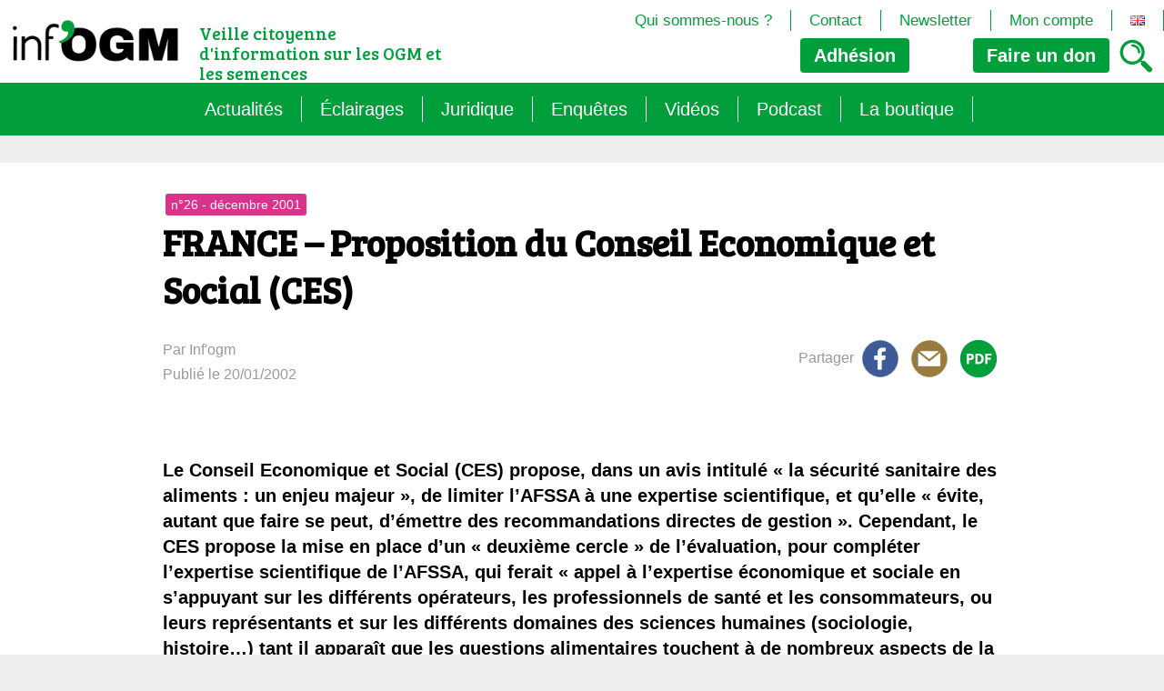

--- FILE ---
content_type: text/html; charset=UTF-8
request_url: https://infogm.org/article_journal/france-proposition-du-conseil-economique-et-social-ces/
body_size: 13200
content:
<!DOCTYPE html>

<html class="no-js" lang="fr-FR">

	<head>

		<meta charset="UTF-8">
		<meta name="viewport" content="width=device-width, initial-scale=1.0" >

		<link rel="profile" href="https://gmpg.org/xfn/11">

		<title>FRANCE &#8211; Proposition du Conseil Economique et Social (CES) &#8211; Inf&#039;OGM</title>
<meta name='robots' content='max-image-preview:large' />
<link rel="alternate" type="application/rss+xml" title="Inf&#039;OGM &raquo; FRANCE &#8211; Proposition du Conseil Economique et Social (CES) Flux des commentaires" href="https://infogm.org/article_journal/france-proposition-du-conseil-economique-et-social-ces/feed/" />
<link rel="alternate" title="oEmbed (JSON)" type="application/json+oembed" href="https://infogm.org/wp-json/oembed/1.0/embed?url=https%3A%2F%2Finfogm.org%2Farticle_journal%2Ffrance-proposition-du-conseil-economique-et-social-ces%2F&#038;lang=fr" />
<link rel="alternate" title="oEmbed (XML)" type="text/xml+oembed" href="https://infogm.org/wp-json/oembed/1.0/embed?url=https%3A%2F%2Finfogm.org%2Farticle_journal%2Ffrance-proposition-du-conseil-economique-et-social-ces%2F&#038;format=xml&#038;lang=fr" />
<style id='wp-img-auto-sizes-contain-inline-css' type='text/css'>
img:is([sizes=auto i],[sizes^="auto," i]){contain-intrinsic-size:3000px 1500px}
/*# sourceURL=wp-img-auto-sizes-contain-inline-css */
</style>
<style id='wp-emoji-styles-inline-css' type='text/css'>

	img.wp-smiley, img.emoji {
		display: inline !important;
		border: none !important;
		box-shadow: none !important;
		height: 1em !important;
		width: 1em !important;
		margin: 0 0.07em !important;
		vertical-align: -0.1em !important;
		background: none !important;
		padding: 0 !important;
	}
/*# sourceURL=wp-emoji-styles-inline-css */
</style>
<style id='wp-block-library-inline-css' type='text/css'>
:root{--wp-block-synced-color:#7a00df;--wp-block-synced-color--rgb:122,0,223;--wp-bound-block-color:var(--wp-block-synced-color);--wp-editor-canvas-background:#ddd;--wp-admin-theme-color:#007cba;--wp-admin-theme-color--rgb:0,124,186;--wp-admin-theme-color-darker-10:#006ba1;--wp-admin-theme-color-darker-10--rgb:0,107,160.5;--wp-admin-theme-color-darker-20:#005a87;--wp-admin-theme-color-darker-20--rgb:0,90,135;--wp-admin-border-width-focus:2px}@media (min-resolution:192dpi){:root{--wp-admin-border-width-focus:1.5px}}.wp-element-button{cursor:pointer}:root .has-very-light-gray-background-color{background-color:#eee}:root .has-very-dark-gray-background-color{background-color:#313131}:root .has-very-light-gray-color{color:#eee}:root .has-very-dark-gray-color{color:#313131}:root .has-vivid-green-cyan-to-vivid-cyan-blue-gradient-background{background:linear-gradient(135deg,#00d084,#0693e3)}:root .has-purple-crush-gradient-background{background:linear-gradient(135deg,#34e2e4,#4721fb 50%,#ab1dfe)}:root .has-hazy-dawn-gradient-background{background:linear-gradient(135deg,#faaca8,#dad0ec)}:root .has-subdued-olive-gradient-background{background:linear-gradient(135deg,#fafae1,#67a671)}:root .has-atomic-cream-gradient-background{background:linear-gradient(135deg,#fdd79a,#004a59)}:root .has-nightshade-gradient-background{background:linear-gradient(135deg,#330968,#31cdcf)}:root .has-midnight-gradient-background{background:linear-gradient(135deg,#020381,#2874fc)}:root{--wp--preset--font-size--normal:16px;--wp--preset--font-size--huge:42px}.has-regular-font-size{font-size:1em}.has-larger-font-size{font-size:2.625em}.has-normal-font-size{font-size:var(--wp--preset--font-size--normal)}.has-huge-font-size{font-size:var(--wp--preset--font-size--huge)}.has-text-align-center{text-align:center}.has-text-align-left{text-align:left}.has-text-align-right{text-align:right}.has-fit-text{white-space:nowrap!important}#end-resizable-editor-section{display:none}.aligncenter{clear:both}.items-justified-left{justify-content:flex-start}.items-justified-center{justify-content:center}.items-justified-right{justify-content:flex-end}.items-justified-space-between{justify-content:space-between}.screen-reader-text{border:0;clip-path:inset(50%);height:1px;margin:-1px;overflow:hidden;padding:0;position:absolute;width:1px;word-wrap:normal!important}.screen-reader-text:focus{background-color:#ddd;clip-path:none;color:#444;display:block;font-size:1em;height:auto;left:5px;line-height:normal;padding:15px 23px 14px;text-decoration:none;top:5px;width:auto;z-index:100000}html :where(.has-border-color){border-style:solid}html :where([style*=border-top-color]){border-top-style:solid}html :where([style*=border-right-color]){border-right-style:solid}html :where([style*=border-bottom-color]){border-bottom-style:solid}html :where([style*=border-left-color]){border-left-style:solid}html :where([style*=border-width]){border-style:solid}html :where([style*=border-top-width]){border-top-style:solid}html :where([style*=border-right-width]){border-right-style:solid}html :where([style*=border-bottom-width]){border-bottom-style:solid}html :where([style*=border-left-width]){border-left-style:solid}html :where(img[class*=wp-image-]){height:auto;max-width:100%}:where(figure){margin:0 0 1em}html :where(.is-position-sticky){--wp-admin--admin-bar--position-offset:var(--wp-admin--admin-bar--height,0px)}@media screen and (max-width:600px){html :where(.is-position-sticky){--wp-admin--admin-bar--position-offset:0px}}

/*# sourceURL=wp-block-library-inline-css */
</style><link rel='stylesheet' id='wc-blocks-style-css' href='https://infogm.org/wp-content/plugins/woocommerce/assets/client/blocks/wc-blocks.css?ver=wc-10.3.6' type='text/css' media='all' />
<style id='global-styles-inline-css' type='text/css'>
:root{--wp--preset--aspect-ratio--square: 1;--wp--preset--aspect-ratio--4-3: 4/3;--wp--preset--aspect-ratio--3-4: 3/4;--wp--preset--aspect-ratio--3-2: 3/2;--wp--preset--aspect-ratio--2-3: 2/3;--wp--preset--aspect-ratio--16-9: 16/9;--wp--preset--aspect-ratio--9-16: 9/16;--wp--preset--color--black: #000000;--wp--preset--color--cyan-bluish-gray: #abb8c3;--wp--preset--color--white: #ffffff;--wp--preset--color--pale-pink: #f78da7;--wp--preset--color--vivid-red: #cf2e2e;--wp--preset--color--luminous-vivid-orange: #ff6900;--wp--preset--color--luminous-vivid-amber: #fcb900;--wp--preset--color--light-green-cyan: #7bdcb5;--wp--preset--color--vivid-green-cyan: #00d084;--wp--preset--color--pale-cyan-blue: #8ed1fc;--wp--preset--color--vivid-cyan-blue: #0693e3;--wp--preset--color--vivid-purple: #9b51e0;--wp--preset--gradient--vivid-cyan-blue-to-vivid-purple: linear-gradient(135deg,rgb(6,147,227) 0%,rgb(155,81,224) 100%);--wp--preset--gradient--light-green-cyan-to-vivid-green-cyan: linear-gradient(135deg,rgb(122,220,180) 0%,rgb(0,208,130) 100%);--wp--preset--gradient--luminous-vivid-amber-to-luminous-vivid-orange: linear-gradient(135deg,rgb(252,185,0) 0%,rgb(255,105,0) 100%);--wp--preset--gradient--luminous-vivid-orange-to-vivid-red: linear-gradient(135deg,rgb(255,105,0) 0%,rgb(207,46,46) 100%);--wp--preset--gradient--very-light-gray-to-cyan-bluish-gray: linear-gradient(135deg,rgb(238,238,238) 0%,rgb(169,184,195) 100%);--wp--preset--gradient--cool-to-warm-spectrum: linear-gradient(135deg,rgb(74,234,220) 0%,rgb(151,120,209) 20%,rgb(207,42,186) 40%,rgb(238,44,130) 60%,rgb(251,105,98) 80%,rgb(254,248,76) 100%);--wp--preset--gradient--blush-light-purple: linear-gradient(135deg,rgb(255,206,236) 0%,rgb(152,150,240) 100%);--wp--preset--gradient--blush-bordeaux: linear-gradient(135deg,rgb(254,205,165) 0%,rgb(254,45,45) 50%,rgb(107,0,62) 100%);--wp--preset--gradient--luminous-dusk: linear-gradient(135deg,rgb(255,203,112) 0%,rgb(199,81,192) 50%,rgb(65,88,208) 100%);--wp--preset--gradient--pale-ocean: linear-gradient(135deg,rgb(255,245,203) 0%,rgb(182,227,212) 50%,rgb(51,167,181) 100%);--wp--preset--gradient--electric-grass: linear-gradient(135deg,rgb(202,248,128) 0%,rgb(113,206,126) 100%);--wp--preset--gradient--midnight: linear-gradient(135deg,rgb(2,3,129) 0%,rgb(40,116,252) 100%);--wp--preset--font-size--small: 13px;--wp--preset--font-size--medium: 20px;--wp--preset--font-size--large: 36px;--wp--preset--font-size--x-large: 42px;--wp--preset--spacing--20: 0.44rem;--wp--preset--spacing--30: 0.67rem;--wp--preset--spacing--40: 1rem;--wp--preset--spacing--50: 1.5rem;--wp--preset--spacing--60: 2.25rem;--wp--preset--spacing--70: 3.38rem;--wp--preset--spacing--80: 5.06rem;--wp--preset--shadow--natural: 6px 6px 9px rgba(0, 0, 0, 0.2);--wp--preset--shadow--deep: 12px 12px 50px rgba(0, 0, 0, 0.4);--wp--preset--shadow--sharp: 6px 6px 0px rgba(0, 0, 0, 0.2);--wp--preset--shadow--outlined: 6px 6px 0px -3px rgb(255, 255, 255), 6px 6px rgb(0, 0, 0);--wp--preset--shadow--crisp: 6px 6px 0px rgb(0, 0, 0);}:where(.is-layout-flex){gap: 0.5em;}:where(.is-layout-grid){gap: 0.5em;}body .is-layout-flex{display: flex;}.is-layout-flex{flex-wrap: wrap;align-items: center;}.is-layout-flex > :is(*, div){margin: 0;}body .is-layout-grid{display: grid;}.is-layout-grid > :is(*, div){margin: 0;}:where(.wp-block-columns.is-layout-flex){gap: 2em;}:where(.wp-block-columns.is-layout-grid){gap: 2em;}:where(.wp-block-post-template.is-layout-flex){gap: 1.25em;}:where(.wp-block-post-template.is-layout-grid){gap: 1.25em;}.has-black-color{color: var(--wp--preset--color--black) !important;}.has-cyan-bluish-gray-color{color: var(--wp--preset--color--cyan-bluish-gray) !important;}.has-white-color{color: var(--wp--preset--color--white) !important;}.has-pale-pink-color{color: var(--wp--preset--color--pale-pink) !important;}.has-vivid-red-color{color: var(--wp--preset--color--vivid-red) !important;}.has-luminous-vivid-orange-color{color: var(--wp--preset--color--luminous-vivid-orange) !important;}.has-luminous-vivid-amber-color{color: var(--wp--preset--color--luminous-vivid-amber) !important;}.has-light-green-cyan-color{color: var(--wp--preset--color--light-green-cyan) !important;}.has-vivid-green-cyan-color{color: var(--wp--preset--color--vivid-green-cyan) !important;}.has-pale-cyan-blue-color{color: var(--wp--preset--color--pale-cyan-blue) !important;}.has-vivid-cyan-blue-color{color: var(--wp--preset--color--vivid-cyan-blue) !important;}.has-vivid-purple-color{color: var(--wp--preset--color--vivid-purple) !important;}.has-black-background-color{background-color: var(--wp--preset--color--black) !important;}.has-cyan-bluish-gray-background-color{background-color: var(--wp--preset--color--cyan-bluish-gray) !important;}.has-white-background-color{background-color: var(--wp--preset--color--white) !important;}.has-pale-pink-background-color{background-color: var(--wp--preset--color--pale-pink) !important;}.has-vivid-red-background-color{background-color: var(--wp--preset--color--vivid-red) !important;}.has-luminous-vivid-orange-background-color{background-color: var(--wp--preset--color--luminous-vivid-orange) !important;}.has-luminous-vivid-amber-background-color{background-color: var(--wp--preset--color--luminous-vivid-amber) !important;}.has-light-green-cyan-background-color{background-color: var(--wp--preset--color--light-green-cyan) !important;}.has-vivid-green-cyan-background-color{background-color: var(--wp--preset--color--vivid-green-cyan) !important;}.has-pale-cyan-blue-background-color{background-color: var(--wp--preset--color--pale-cyan-blue) !important;}.has-vivid-cyan-blue-background-color{background-color: var(--wp--preset--color--vivid-cyan-blue) !important;}.has-vivid-purple-background-color{background-color: var(--wp--preset--color--vivid-purple) !important;}.has-black-border-color{border-color: var(--wp--preset--color--black) !important;}.has-cyan-bluish-gray-border-color{border-color: var(--wp--preset--color--cyan-bluish-gray) !important;}.has-white-border-color{border-color: var(--wp--preset--color--white) !important;}.has-pale-pink-border-color{border-color: var(--wp--preset--color--pale-pink) !important;}.has-vivid-red-border-color{border-color: var(--wp--preset--color--vivid-red) !important;}.has-luminous-vivid-orange-border-color{border-color: var(--wp--preset--color--luminous-vivid-orange) !important;}.has-luminous-vivid-amber-border-color{border-color: var(--wp--preset--color--luminous-vivid-amber) !important;}.has-light-green-cyan-border-color{border-color: var(--wp--preset--color--light-green-cyan) !important;}.has-vivid-green-cyan-border-color{border-color: var(--wp--preset--color--vivid-green-cyan) !important;}.has-pale-cyan-blue-border-color{border-color: var(--wp--preset--color--pale-cyan-blue) !important;}.has-vivid-cyan-blue-border-color{border-color: var(--wp--preset--color--vivid-cyan-blue) !important;}.has-vivid-purple-border-color{border-color: var(--wp--preset--color--vivid-purple) !important;}.has-vivid-cyan-blue-to-vivid-purple-gradient-background{background: var(--wp--preset--gradient--vivid-cyan-blue-to-vivid-purple) !important;}.has-light-green-cyan-to-vivid-green-cyan-gradient-background{background: var(--wp--preset--gradient--light-green-cyan-to-vivid-green-cyan) !important;}.has-luminous-vivid-amber-to-luminous-vivid-orange-gradient-background{background: var(--wp--preset--gradient--luminous-vivid-amber-to-luminous-vivid-orange) !important;}.has-luminous-vivid-orange-to-vivid-red-gradient-background{background: var(--wp--preset--gradient--luminous-vivid-orange-to-vivid-red) !important;}.has-very-light-gray-to-cyan-bluish-gray-gradient-background{background: var(--wp--preset--gradient--very-light-gray-to-cyan-bluish-gray) !important;}.has-cool-to-warm-spectrum-gradient-background{background: var(--wp--preset--gradient--cool-to-warm-spectrum) !important;}.has-blush-light-purple-gradient-background{background: var(--wp--preset--gradient--blush-light-purple) !important;}.has-blush-bordeaux-gradient-background{background: var(--wp--preset--gradient--blush-bordeaux) !important;}.has-luminous-dusk-gradient-background{background: var(--wp--preset--gradient--luminous-dusk) !important;}.has-pale-ocean-gradient-background{background: var(--wp--preset--gradient--pale-ocean) !important;}.has-electric-grass-gradient-background{background: var(--wp--preset--gradient--electric-grass) !important;}.has-midnight-gradient-background{background: var(--wp--preset--gradient--midnight) !important;}.has-small-font-size{font-size: var(--wp--preset--font-size--small) !important;}.has-medium-font-size{font-size: var(--wp--preset--font-size--medium) !important;}.has-large-font-size{font-size: var(--wp--preset--font-size--large) !important;}.has-x-large-font-size{font-size: var(--wp--preset--font-size--x-large) !important;}
/*# sourceURL=global-styles-inline-css */
</style>

<style id='classic-theme-styles-inline-css' type='text/css'>
/*! This file is auto-generated */
.wp-block-button__link{color:#fff;background-color:#32373c;border-radius:9999px;box-shadow:none;text-decoration:none;padding:calc(.667em + 2px) calc(1.333em + 2px);font-size:1.125em}.wp-block-file__button{background:#32373c;color:#fff;text-decoration:none}
/*# sourceURL=/wp-includes/css/classic-themes.min.css */
</style>
<link rel='stylesheet' id='jqueryUIStylesheet-css' href='https://infogm.org/wp-content/plugins/cm-footnotes/assets/css/jquery-ui-1.10.3.custom.css?ver=6.9' type='text/css' media='all' />
<link rel='stylesheet' id='woocommerce-layout-css' href='https://infogm.org/wp-content/plugins/woocommerce/assets/css/woocommerce-layout.css?ver=10.3.6' type='text/css' media='all' />
<link rel='stylesheet' id='woocommerce-smallscreen-css' href='https://infogm.org/wp-content/plugins/woocommerce/assets/css/woocommerce-smallscreen.css?ver=10.3.6' type='text/css' media='only screen and (max-width: 768px)' />
<link rel='stylesheet' id='woocommerce-general-css' href='https://infogm.org/wp-content/plugins/woocommerce/assets/css/woocommerce.css?ver=10.3.6' type='text/css' media='all' />
<style id='woocommerce-inline-inline-css' type='text/css'>
.woocommerce form .form-row .required { visibility: visible; }
/*# sourceURL=woocommerce-inline-inline-css */
</style>
<link rel='stylesheet' id='brands-styles-css' href='https://infogm.org/wp-content/plugins/woocommerce/assets/css/brands.css?ver=10.3.6' type='text/css' media='all' />
<link rel='stylesheet' id='footnote-css' href='https://infogm.org/wp-content/plugins/cm-footnotes/assets/css/footnote.css?ver=6.9' type='text/css' media='all' />
<style id='footnote-inline-css' type='text/css'>
span.cmf_has_footnote a.cmf_footnote_link,
        .cmf_has_footnote_custom a.cmf_simple_footnote_link {
                    font-weight : 400 ;
            
        font-size: ;
        color: #ff990a;
        }
        .type3, .type4{
        background: #ff990a;
        }
        sup > a.type3:hover, sup > a.type4:hover{
        color: #ff990a !important;
        }
        .type4:after{
        border-top-color: #ff990a;
        }
        .cmf_footnotes_wrapper table.cmf_footnotes_table .cmf_footnote_row .cmf_footnote_link_anchor a,
        #cmfSimpleFootnoteDefinitionBox .cmfSimpleFootnoteDefinitionItem .cmfSimpleFootnoteDefinitionItemId {
        font-size: ;
        color: #000000;
        }

                    #cmfSimpleFootnoteDefinitionBox > div { display: block; width: 100%; vertical-align: top; margin-bottom: 10px; padding: 10px; }
/*# sourceURL=footnote-inline-css */
</style>
<script type="text/javascript" src="https://infogm.org/wp-includes/js/jquery/jquery.min.js?ver=3.7.1" id="jquery-core-js"></script>
<script type="text/javascript" src="https://infogm.org/wp-includes/js/jquery/jquery-migrate.min.js?ver=3.4.1" id="jquery-migrate-js"></script>
<script type="text/javascript" src="https://infogm.org/wp-content/plugins/woocommerce/assets/js/jquery-blockui/jquery.blockUI.min.js?ver=2.7.0-wc.10.3.6" id="wc-jquery-blockui-js" defer="defer" data-wp-strategy="defer"></script>
<script type="text/javascript" id="wc-add-to-cart-js-extra">
/* <![CDATA[ */
var wc_add_to_cart_params = {"ajax_url":"/wp-admin/admin-ajax.php","wc_ajax_url":"/?wc-ajax=%%endpoint%%","i18n_view_cart":"Voir le panier","cart_url":"https://infogm.org/panier/","is_cart":"","cart_redirect_after_add":"no"};
//# sourceURL=wc-add-to-cart-js-extra
/* ]]> */
</script>
<script type="text/javascript" src="https://infogm.org/wp-content/plugins/woocommerce/assets/js/frontend/add-to-cart.min.js?ver=10.3.6" id="wc-add-to-cart-js" defer="defer" data-wp-strategy="defer"></script>
<script type="text/javascript" src="https://infogm.org/wp-content/plugins/woocommerce/assets/js/js-cookie/js.cookie.min.js?ver=2.1.4-wc.10.3.6" id="wc-js-cookie-js" defer="defer" data-wp-strategy="defer"></script>
<script type="text/javascript" id="woocommerce-js-extra">
/* <![CDATA[ */
var woocommerce_params = {"ajax_url":"/wp-admin/admin-ajax.php","wc_ajax_url":"/?wc-ajax=%%endpoint%%","i18n_password_show":"Afficher le mot de passe","i18n_password_hide":"Masquer le mot de passe"};
//# sourceURL=woocommerce-js-extra
/* ]]> */
</script>
<script type="text/javascript" src="https://infogm.org/wp-content/plugins/woocommerce/assets/js/frontend/woocommerce.min.js?ver=10.3.6" id="woocommerce-js" defer="defer" data-wp-strategy="defer"></script>
<script type="text/javascript" id="wc-cart-fragments-js-extra">
/* <![CDATA[ */
var wc_cart_fragments_params = {"ajax_url":"/wp-admin/admin-ajax.php","wc_ajax_url":"/?wc-ajax=%%endpoint%%","cart_hash_key":"wc_cart_hash_5ade1c2b5b1a66ba4f693eb70b7e7686","fragment_name":"wc_fragments_5ade1c2b5b1a66ba4f693eb70b7e7686","request_timeout":"5000"};
//# sourceURL=wc-cart-fragments-js-extra
/* ]]> */
</script>
<script type="text/javascript" src="https://infogm.org/wp-content/plugins/woocommerce/assets/js/frontend/cart-fragments.min.js?ver=10.3.6" id="wc-cart-fragments-js" defer="defer" data-wp-strategy="defer"></script>
<link rel="https://api.w.org/" href="https://infogm.org/wp-json/" /><link rel="EditURI" type="application/rsd+xml" title="RSD" href="https://infogm.org/xmlrpc.php?rsd" />
<meta name="generator" content="WordPress 6.9" />
<meta name="generator" content="WooCommerce 10.3.6" />
<link rel="canonical" href="https://infogm.org/article_journal/france-proposition-du-conseil-economique-et-social-ces/" />
<link rel='shortlink' href='https://infogm.org/?p=426' />

		<!-- GA Google Analytics @ https://m0n.co/ga -->
		<script async src="https://www.googletagmanager.com/gtag/js?id=G-FKYBJ64KH6"></script>
		<script>
			window.dataLayer = window.dataLayer || [];
			function gtag(){dataLayer.push(arguments);}
			gtag('js', new Date());
			gtag('config', 'G-FKYBJ64KH6');
		</script>

		<noscript><style>.woocommerce-product-gallery{ opacity: 1 !important; }</style></noscript>
	<script type="text/javascript" src="https://cdn.brevo.com/js/sdk-loader.js" async></script><script type="text/javascript">
            window.Brevo = window.Brevo || [];
            window.Brevo.push(["init", {
                client_key: "dsyirak606sjncnwd8gwfip4",
                email_id: "",
                push: {
                    customDomain: "https://infogm.org\/wp-content\/plugins\/woocommerce-sendinblue-newsletter-subscription\/"
                }
            }]);
        </script><link rel="icon" href="https://infogm.org/wp-content/uploads/2024/01/Logo-500x500-1-100x100.png" sizes="32x32" />
<link rel="icon" href="https://infogm.org/wp-content/uploads/2024/01/Logo-500x500-1-300x300.png" sizes="192x192" />
<link rel="apple-touch-icon" href="https://infogm.org/wp-content/uploads/2024/01/Logo-500x500-1-300x300.png" />
<meta name="msapplication-TileImage" content="https://infogm.org/wp-content/uploads/2024/01/Logo-500x500-1-300x300.png" />
		<link rel="stylesheet" href="https://infogm.org/wp-content/themes/infogm/style.css?v=2.6">
		<script type="text/javascript" src="/wp-content/themes/infogm/assets/js/index.js"></script>
		<script src="https://code.jquery.com/jquery-3.7.1.min.js" integrity="sha256-/JqT3SQfawRcv/BIHPThkBvs0OEvtFFmqPF/lYI/Cxo=" crossorigin="anonymous"></script>
	</head>

<body class="wp-singular article_journal-template-default single single-article_journal postid-426 single-format-standard wp-custom-logo wp-theme-infogm theme-infogm woocommerce-no-js">


<header id="site-header">
	<div>
		<div class="site-logo"><a href="https://infogm.org/" class="custom-logo-link" rel="home"><img width="240" height="80" src="https://infogm.org/wp-content/uploads/2023/07/logo.png" class="custom-logo" alt="Inf&#039;OGM" decoding="async" /></a></div>
		<A id="bouton_menu"></a>
		<p class=slogan>Veille citoyenne d&#039;information sur les OGM et les semences</p>
		<div id="resume_panier">    <div class="panier-header">
            </div>
    </div>
		
		<a href="https://www.helloasso.com/associations/inf-ogm/adhesions/en-2025-j-adhere-a-inf-ogm" class="bouton_adh" target=_blank>Adhésion</a>	
		<a class="bouton_don"><span>Faire un</span> don</a>
		<div id="fenetre_don">
			<a class="don_mensuel bouton_actif">Mensuel</a><a class="don_unique">Unique</a>
			<div id="don_mensuel">
				<a HREF="https://infogm.org/commander/?add-to-cart=5879&quantity=5">5 € / mois</a>
				<a HREF="https://infogm.org/commander/?add-to-cart=5879&quantity=10">10 € / mois</a><br>
				<a HREF="https://infogm.org/commander/?add-to-cart=5879&quantity=25">25 € / mois</a>
				<a HREF="https://infogm.org/commander/?add-to-cart=5879&quantity=50">50 € / mois</a><br>
				<input type=text id=libre_mensuel placeholder="Montant mensuel libre en €"><input type="button" value="ok" onclick="document.location='https://infogm.org/commander/?add-to-cart=5879&quantity='+document.getElementById('libre_mensuel').value;">
			</div>
			<div id="don_unique">
				<a HREF="https://infogm.org/commander/?add-to-cart=5876&quantity=10">10 €</a>
				<a HREF="https://infogm.org/commander/?add-to-cart=5876&quantity=25">25 €</a>
				<a HREF="https://infogm.org/commander/?add-to-cart=5876&quantity=50">50 €</a>
				<a HREF="https://infogm.org/commander/?add-to-cart=5876&quantity=100">100 €</a>
				<input type=text id=libre_unique placeholder="Montant unique libre en €"><input type="button" value="ok" onclick="document.location='https://infogm.org/commander/?add-to-cart=5876&quantity='+document.getElementById('libre_unique').value;">
			</div>	
		</div>
		<A HREF="https://infogm.org/recherche/" id="bouton_recherche"><img src="https://infogm.org/wp-content/themes/infogm/assets/images/loupe.png"></a>
			
		
		
					<nav class="second-menu" aria-label="Menu navigation">
					<ul>

					<li id="menu-item-276" class="menu-item menu-item-type-post_type menu-item-object-page menu-item-276"><a href="https://infogm.org/qui-sommes-nous/">Qui sommes-nous ?</a></li>
<li id="menu-item-275" class="menu-item menu-item-type-post_type menu-item-object-page menu-item-275"><a href="https://infogm.org/contact/">Contact</a></li>
<li id="menu-item-274" class="menu-item menu-item-type-post_type menu-item-object-page menu-item-274"><a href="https://infogm.org/newsletter/">Newsletter</a></li>
<li id="menu-item-7958" class="menu-item menu-item-type-post_type menu-item-object-page menu-item-7958"><a href="https://infogm.org/?page_id=33">Mon compte</a></li>
<li id="menu-item-6289-en" class="lang-item lang-item-766 lang-item-en no-translation lang-item-first menu-item menu-item-type-custom menu-item-object-custom menu-item-6289-en"><a href="https://infogm.org/en/welcome/" hreflang="en-GB" lang="en-GB"><img src="[data-uri]" alt="English" width="16" height="11" style="width: 16px; height: 11px;" /></a></li>
					</ul>
				</nav>
				
	</div>		
						<nav class="primary-menu" aria-label="Menu navigation">
					<ul>

					<li id="menu-item-280" class="menu-item menu-item-type-post_type menu-item-object-page menu-item-280"><a href="https://infogm.org/actualites/">Actualités</a></li>
<li id="menu-item-281" class="menu-item menu-item-type-post_type menu-item-object-page menu-item-has-children menu-item-281"><a href="https://infogm.org/les-themes/">Éclairages</a>
<ul class="sub-menu">
	<li id="menu-item-286" class="menu-item menu-item-type-post_type menu-item-object-page menu-item-286"><a href="https://infogm.org/les-themes/les-ogm-generalite/">Les OGM : généralité</a></li>
	<li id="menu-item-284" class="menu-item menu-item-type-post_type menu-item-object-page menu-item-284"><a href="https://infogm.org/les-themes/ogm-les-grands-enjeux/">OGM : les grands enjeux</a></li>
	<li id="menu-item-283" class="menu-item menu-item-type-post_type menu-item-object-page menu-item-283"><a href="https://infogm.org/les-themes/les-ogm-quel-encadrement/">Les OGM : quel encadrement</a></li>
	<li id="menu-item-285" class="menu-item menu-item-type-post_type menu-item-object-page menu-item-285"><a href="https://infogm.org/les-themes/les-droits-de-propriete-intellectuelle/">Les droits de propriété intellectuelle</a></li>
</ul>
</li>
<li id="menu-item-14085" class="menu-item menu-item-type-taxonomy menu-item-object-category menu-item-has-children menu-item-14085"><a href="https://infogm.org/category/juridique/">Juridique</a>
<ul class="sub-menu">
	<li id="menu-item-10121" class="menu-item menu-item-type-post_type menu-item-object-page menu-item-10121"><a href="https://infogm.org/veille-juridique/">Veille juridique</a></li>
	<li id="menu-item-10120" class="menu-item menu-item-type-post_type menu-item-object-page menu-item-10120"><a href="https://infogm.org/veille-juridique/chantiers-legislatifs-de-la-commission-europeenne/">Chantiers législatifs de la Commission européenne</a></li>
</ul>
</li>
<li id="menu-item-13384" class="menu-item menu-item-type-taxonomy menu-item-object-category menu-item-has-children menu-item-13384"><a href="https://infogm.org/category/enquete/">Enquêtes</a>
<ul class="sub-menu">
	<li id="menu-item-14294" class="menu-item menu-item-type-taxonomy menu-item-object-category menu-item-14294"><a href="https://infogm.org/category/enquete/semantique/">Sémantique</a></li>
	<li id="menu-item-13386" class="menu-item menu-item-type-taxonomy menu-item-object-category menu-item-13386"><a href="https://infogm.org/category/enquete/agritech/">Agritech : nouvelle dépendance pour les paysans</a></li>
	<li id="menu-item-13385" class="menu-item menu-item-type-taxonomy menu-item-object-category menu-item-13385"><a href="https://infogm.org/category/enquete/les-micro-organismes-ogm-loffensive-cachee/">Les micro-organismes OGM : l&rsquo;offensive cachée</a></li>
	<li id="menu-item-14293" class="menu-item menu-item-type-taxonomy menu-item-object-category menu-item-14293"><a href="https://infogm.org/category/enquete/le-mirage-du-biocontrole/">Le mirage du biocontrôle</a></li>
</ul>
</li>
<li id="menu-item-7887" class="menu-item menu-item-type-taxonomy menu-item-object-category menu-item-7887"><a href="https://infogm.org/category/gestioninterne/video/">Vidéos</a></li>
<li id="menu-item-13786" class="menu-item menu-item-type-taxonomy menu-item-object-category menu-item-has-children menu-item-13786"><a href="https://infogm.org/category/podcast/">Podcast</a>
<ul class="sub-menu">
	<li id="menu-item-13813" class="menu-item menu-item-type-post_type menu-item-object-page menu-item-13813"><a href="https://infogm.org/omg-decodons-les-biotech/">OMG ! Décodons les biotech</a></li>
	<li id="menu-item-13784" class="menu-item menu-item-type-taxonomy menu-item-object-category menu-item-13784"><a href="https://infogm.org/category/podcast/rog-fr/">Raconte-moi autrement les OGM</a></li>
</ul>
</li>
<li id="menu-item-282" class="menu-item menu-item-type-post_type menu-item-object-page menu-item-282"><a href="https://infogm.org/la-boutique/">La boutique</a></li>
					</ul>
				</nav>
		</header><!-- #site-header -->

<div id="menu_smartphone">
						<nav class="primary-menu_smartphone" aria-label="Menu navigation">
					<ul>

					<li class="menu-item menu-item-type-post_type menu-item-object-page menu-item-280"><a href="https://infogm.org/actualites/">Actualités</a></li>
<li class="menu-item menu-item-type-post_type menu-item-object-page menu-item-has-children menu-item-281"><a href="https://infogm.org/les-themes/">Éclairages</a>
<ul class="sub-menu">
	<li class="menu-item menu-item-type-post_type menu-item-object-page menu-item-286"><a href="https://infogm.org/les-themes/les-ogm-generalite/">Les OGM : généralité</a></li>
	<li class="menu-item menu-item-type-post_type menu-item-object-page menu-item-284"><a href="https://infogm.org/les-themes/ogm-les-grands-enjeux/">OGM : les grands enjeux</a></li>
	<li class="menu-item menu-item-type-post_type menu-item-object-page menu-item-283"><a href="https://infogm.org/les-themes/les-ogm-quel-encadrement/">Les OGM : quel encadrement</a></li>
	<li class="menu-item menu-item-type-post_type menu-item-object-page menu-item-285"><a href="https://infogm.org/les-themes/les-droits-de-propriete-intellectuelle/">Les droits de propriété intellectuelle</a></li>
</ul>
</li>
<li class="menu-item menu-item-type-taxonomy menu-item-object-category menu-item-has-children menu-item-14085"><a href="https://infogm.org/category/juridique/">Juridique</a>
<ul class="sub-menu">
	<li class="menu-item menu-item-type-post_type menu-item-object-page menu-item-10121"><a href="https://infogm.org/veille-juridique/">Veille juridique</a></li>
	<li class="menu-item menu-item-type-post_type menu-item-object-page menu-item-10120"><a href="https://infogm.org/veille-juridique/chantiers-legislatifs-de-la-commission-europeenne/">Chantiers législatifs de la Commission européenne</a></li>
</ul>
</li>
<li class="menu-item menu-item-type-taxonomy menu-item-object-category menu-item-has-children menu-item-13384"><a href="https://infogm.org/category/enquete/">Enquêtes</a>
<ul class="sub-menu">
	<li class="menu-item menu-item-type-taxonomy menu-item-object-category menu-item-14294"><a href="https://infogm.org/category/enquete/semantique/">Sémantique</a></li>
	<li class="menu-item menu-item-type-taxonomy menu-item-object-category menu-item-13386"><a href="https://infogm.org/category/enquete/agritech/">Agritech : nouvelle dépendance pour les paysans</a></li>
	<li class="menu-item menu-item-type-taxonomy menu-item-object-category menu-item-13385"><a href="https://infogm.org/category/enquete/les-micro-organismes-ogm-loffensive-cachee/">Les micro-organismes OGM : l&rsquo;offensive cachée</a></li>
	<li class="menu-item menu-item-type-taxonomy menu-item-object-category menu-item-14293"><a href="https://infogm.org/category/enquete/le-mirage-du-biocontrole/">Le mirage du biocontrôle</a></li>
</ul>
</li>
<li class="menu-item menu-item-type-taxonomy menu-item-object-category menu-item-7887"><a href="https://infogm.org/category/gestioninterne/video/">Vidéos</a></li>
<li class="menu-item menu-item-type-taxonomy menu-item-object-category menu-item-has-children menu-item-13786"><a href="https://infogm.org/category/podcast/">Podcast</a>
<ul class="sub-menu">
	<li class="menu-item menu-item-type-post_type menu-item-object-page menu-item-13813"><a href="https://infogm.org/omg-decodons-les-biotech/">OMG ! Décodons les biotech</a></li>
	<li class="menu-item menu-item-type-taxonomy menu-item-object-category menu-item-13784"><a href="https://infogm.org/category/podcast/rog-fr/">Raconte-moi autrement les OGM</a></li>
</ul>
</li>
<li class="menu-item menu-item-type-post_type menu-item-object-page menu-item-282"><a href="https://infogm.org/la-boutique/">La boutique</a></li>
					</ul>
				</nav>
						<nav class="second-menu_smartphone" aria-label="Menu navigation">
					<ul>

					<li class="menu-item menu-item-type-post_type menu-item-object-page menu-item-276"><a href="https://infogm.org/qui-sommes-nous/">Qui sommes-nous ?</a></li>
<li class="menu-item menu-item-type-post_type menu-item-object-page menu-item-275"><a href="https://infogm.org/contact/">Contact</a></li>
<li class="menu-item menu-item-type-post_type menu-item-object-page menu-item-274"><a href="https://infogm.org/newsletter/">Newsletter</a></li>
<li class="menu-item menu-item-type-post_type menu-item-object-page menu-item-7958"><a href="https://infogm.org/?page_id=33">Mon compte</a></li>
<li class="lang-item lang-item-766 lang-item-en no-translation lang-item-first menu-item menu-item-type-custom menu-item-object-custom menu-item-6289-en"><a href="https://infogm.org/en/welcome/" hreflang="en-GB" lang="en-GB"><img src="[data-uri]" alt="English" width="16" height="11" style="width: 16px; height: 11px;" /></a></li>
					</ul>
				</nav>
			
</div>		
<main id="site-content">

	
<article class="post-426 article_journal type-article_journal status-publish format-standard hentry category-commission-supranationale category-europe category-france category-generalite numero_journal-n26-decembre-2001-fr" id="post-426">
	<A HREF='/numero_journal/n26-decembre-2001-fr' class='tag_journal'>n°26 - décembre 2001</a><h1 class="entry-title">FRANCE &#8211; Proposition du Conseil Economique et Social (CES)</h1><div class='deux_colonnes'><div><p class='les_auteurs'>Par Inf'ogm</p><p class='les_dates'>Publi&eacute; le 20/01/2002	</p>


	
	</div>

	<div class='partage'>Partager 
	<a href="https://www.facebook.com/sharer/sharer.php?u=https%3A%2F%2Finfogm.org%2Farticle_journal%2Ffrance-proposition-du-conseil-economique-et-social-ces%2F&amp;t=FRANCE+%26%238211%3B+Proposition+du+Conseil+Economique+et+Social+%28CES%29" target="_blank">
	<img src="/wp-content/themes/infogm/assets/images/bt-fb.png">
	</a>
	<a href="mailto:?subject=FRANCE &#8211; Proposition du Conseil Economique et Social (CES)&amp;body=https%3A%2F%2Finfogm.org%2Farticle_journal%2Ffrance-proposition-du-conseil-economique-et-social-ces%2F">
	<img src="/wp-content/themes/infogm/assets/images/bt-mail.png">
	</a>
	<a href="/generate-pdf/426">
	<img src="/wp-content/themes/infogm/assets/images/bt_pdf.png">
	</a>	
	</div>
	</div>
	
	<figure class="featured-media">

		<div class="featured-media-inner section-inner">

			
		</div><!-- .featured-media-inner -->

	</figure><!-- .featured-media -->

	<p><strong></p>
<p>Le Conseil Economique et Social (CES) propose, dans un avis intitulé &laquo;&nbsp;la sécurité sanitaire des aliments&nbsp;: un enjeu majeur&nbsp;&raquo;, de limiter l&#8217;AFSSA à une expertise scientifique, et qu&#8217;elle &laquo;&nbsp;évite, autant que faire se peut, d&#8217;émettre des recommandations directes de gestion&nbsp;&raquo;. Cependant, le CES propose la mise en place d&#8217;un &laquo;&nbsp;deuxième cercle&nbsp;&raquo; de l&#8217;évaluation, pour compléter l&#8217;expertise scientifique de l&#8217;AFSSA, qui ferait &laquo;&nbsp;appel à l&#8217;expertise économique et sociale en s&#8217;appuyant sur les différents opérateurs, les professionnels de santé et les consommateurs, ou leurs représentants et sur les différents domaines des sciences humaines (sociologie, histoire&#8230;) tant il apparaît que les questions alimentaires touchent à de nombreux aspects de la vie sociale&nbsp;&raquo;. Le CES propose aussi de constituer une cellule de veille pour suivre et évaluer les coûts socio- économiques des crises alimentaires. En matière d&#8217;éducation au débat public, le CES conseille de mobiliser l&#8217;appareil éducatif, pour instruire et les professionnels de la santé, pour sensibiliser la population aux sciences du vivant et à l&#8217;alimentation.</p>
<p></strong></p>
<div class='liste_cat'><A HREF='https://infogm.org/category/europe' class='tag tag_64'>Europe</a><A HREF='https://infogm.org/category/france' class='tag tag_70'>France</a><A HREF='https://infogm.org/category/generalite' class='tag tag_291'>Généralité</a><A HREF='https://infogm.org/category/commission-supranationale' class='tag tag_258'>Commission (supra)nationale</a></div><div class='notes'></div>
</article><!-- .post -->






<section>
<H5 class='vert'>Actualités</H5><div class='quatre_colonnes'>	
			<a href="https://infogm.org/face-au-developpement-technologique-prendre-le-temps-dune-reflexion-globale/" class="lien_petitbloc">
			  <div class="image-container">
			  <img width="640" height="480" src="https://infogm.org/wp-content/uploads/2025/12/No_Chaos_-_acrylic_painting_on_paper_-_abstract_art_made_in_2007_by_Dutch_painter_Fons_Heijnsbroek.tif.jpg" class="attachment-medium_large size-medium_large wp-post-image" alt="" decoding="async" fetchpriority="high" srcset="https://infogm.org/wp-content/uploads/2025/12/No_Chaos_-_acrylic_painting_on_paper_-_abstract_art_made_in_2007_by_Dutch_painter_Fons_Heijnsbroek.tif.jpg 640w, https://infogm.org/wp-content/uploads/2025/12/No_Chaos_-_acrylic_painting_on_paper_-_abstract_art_made_in_2007_by_Dutch_painter_Fons_Heijnsbroek.tif-300x225.jpg 300w, https://infogm.org/wp-content/uploads/2025/12/No_Chaos_-_acrylic_painting_on_paper_-_abstract_art_made_in_2007_by_Dutch_painter_Fons_Heijnsbroek.tif-600x450.jpg 600w" sizes="(max-width: 640px) 100vw, 640px" />			  </div>
			  <h4>Face au développement technologique, prendre le temps d’une réflexion globale ? - 3 décembre 2025</h4>				<div class="clear"></div>
			</a>
				
			<a href="https://infogm.org/en-europe-les-chantiers-legislatifs-sur-le-vivant-evoluent-peu/" class="lien_petitbloc">
			  <div class="image-container">
			  <img width="640" height="427" src="https://infogm.org/wp-content/uploads/2024/11/Panneau_Chantier_Route_Druillets_St_Cyr_Menthon_2.jpg" class="attachment-medium_large size-medium_large wp-post-image" alt="" decoding="async" srcset="https://infogm.org/wp-content/uploads/2024/11/Panneau_Chantier_Route_Druillets_St_Cyr_Menthon_2.jpg 640w, https://infogm.org/wp-content/uploads/2024/11/Panneau_Chantier_Route_Druillets_St_Cyr_Menthon_2-300x200.jpg 300w, https://infogm.org/wp-content/uploads/2024/11/Panneau_Chantier_Route_Druillets_St_Cyr_Menthon_2-600x400.jpg 600w" sizes="(max-width: 640px) 100vw, 640px" />			  </div>
			  <h4>En Europe, les chantiers législatifs sur le vivant évoluent peu - 2 octobre 2025</h4>				<div class="clear"></div>
			</a>
				
			<a href="https://infogm.org/micro-organisme-lincertitude-des-mots-comme-strategie-legislative/" class="lien_petitbloc">
			  <div class="image-container">
			  <img width="768" height="512" src="https://infogm.org/wp-content/uploads/2025/09/24488127330_fe0569a494_c-768x512.jpg" class="attachment-medium_large size-medium_large wp-post-image" alt="" decoding="async" srcset="https://infogm.org/wp-content/uploads/2025/09/24488127330_fe0569a494_c-768x512.jpg 768w, https://infogm.org/wp-content/uploads/2025/09/24488127330_fe0569a494_c-300x200.jpg 300w, https://infogm.org/wp-content/uploads/2025/09/24488127330_fe0569a494_c-600x400.jpg 600w, https://infogm.org/wp-content/uploads/2025/09/24488127330_fe0569a494_c.jpg 799w" sizes="(max-width: 768px) 100vw, 768px" />			  </div>
			  <h4>« Micro-organisme », l’incertitude des mots comme stratégie législative ? - 25 septembre 2025</h4>				<div class="clear"></div>
			</a>
				
			<a href="https://infogm.org/comment-les-multinationales-semencieres-tentent-dimposer-a-nouveau-les-ogm/" class="lien_petitbloc">
			  <div class="image-container">
			  <img width="768" height="432" src="https://infogm.org/wp-content/uploads/2024/10/2-768x432.jpg" class="attachment-medium_large size-medium_large wp-post-image" alt="" decoding="async" loading="lazy" srcset="https://infogm.org/wp-content/uploads/2024/10/2-768x432.jpg 768w, https://infogm.org/wp-content/uploads/2024/10/2-300x169.jpg 300w, https://infogm.org/wp-content/uploads/2024/10/2-1024x576.jpg 1024w, https://infogm.org/wp-content/uploads/2024/10/2-600x338.jpg 600w, https://infogm.org/wp-content/uploads/2024/10/2.jpg 1280w" sizes="auto, (max-width: 768px) 100vw, 768px" />			  </div>
			  <h4>Comment les multinationales semencières tentent d&rsquo;imposer à nouveau les OGM ? - 22 juillet 2025</h4>				<div class="clear"></div>
			</a>
			</div><H5 class='vert'>Faq</H5><div class='quatre_colonnes'>	
			<a href="https://infogm.org/les-themes/les-ogm-generalite/quest-ce-quun-ogm/" class="lien_petitbloc">
			  <div class="image-container">
			  <img width="645" height="429" src="https://infogm.org/wp-content/uploads/2023/10/basf_-_we_create_chemistry___crop_design_-_the_fine_art_of_gene_discovery640.jpg" class="attachment-medium_large size-medium_large wp-post-image" alt="" decoding="async" loading="lazy" srcset="https://infogm.org/wp-content/uploads/2023/10/basf_-_we_create_chemistry___crop_design_-_the_fine_art_of_gene_discovery640.jpg 645w, https://infogm.org/wp-content/uploads/2023/10/basf_-_we_create_chemistry___crop_design_-_the_fine_art_of_gene_discovery640-300x200.jpg 300w, https://infogm.org/wp-content/uploads/2023/10/basf_-_we_create_chemistry___crop_design_-_the_fine_art_of_gene_discovery640-600x399.jpg 600w" sizes="auto, (max-width: 645px) 100vw, 645px" />			  </div>
			  <h4>Qu&#8217;est-ce qu&#8217;un OGM&nbsp;? - 17 octobre 2014</h4>				<div class="clear"></div>
			</a>
				
			<a href="https://infogm.org/les-themes/les-ogm-generalite/quels-sont-les-avantages-et-les-inconvenients-des-ogm/" class="lien_petitbloc">
			  <div class="image-container">
			  <img width="640" height="424" src="https://infogm.org/wp-content/uploads/2023/10/mais_c_sare_outreach.jpg" class="attachment-medium_large size-medium_large wp-post-image" alt="" decoding="async" loading="lazy" srcset="https://infogm.org/wp-content/uploads/2023/10/mais_c_sare_outreach.jpg 640w, https://infogm.org/wp-content/uploads/2023/10/mais_c_sare_outreach-300x199.jpg 300w, https://infogm.org/wp-content/uploads/2023/10/mais_c_sare_outreach-600x398.jpg 600w" sizes="auto, (max-width: 640px) 100vw, 640px" />			  </div>
			  <h4>Quels sont les avantages et les inconvénients des OGM&nbsp;? - 17 octobre 2014</h4>				<div class="clear"></div>
			</a>
				
			<a href="https://infogm.org/les-ogm-sont-ils-steriles/" class="lien_petitbloc">
			  <div class="image-container">
			  <img width="640" height="480" src="https://infogm.org/wp-content/uploads/2023/10/c_chapstickaddict.jpg" class="attachment-medium_large size-medium_large wp-post-image" alt="" decoding="async" loading="lazy" srcset="https://infogm.org/wp-content/uploads/2023/10/c_chapstickaddict.jpg 640w, https://infogm.org/wp-content/uploads/2023/10/c_chapstickaddict-300x225.jpg 300w, https://infogm.org/wp-content/uploads/2023/10/c_chapstickaddict-600x450.jpg 600w" sizes="auto, (max-width: 640px) 100vw, 640px" />			  </div>
			  <h4>Les OGM sont-ils stériles&nbsp;? - 1 septembre 2014</h4>				<div class="clear"></div>
			</a>
				
			<a href="https://infogm.org/quest-ce-quune-plante-tolerant-un-herbicide-roundup-ready-ou-autre/" class="lien_petitbloc">
			  <div class="image-container">
			  <img width="378" height="310" src="https://infogm.org/wp-content/uploads/2023/10/round_up_ready.jpg" class="attachment-medium_large size-medium_large wp-post-image" alt="" decoding="async" loading="lazy" srcset="https://infogm.org/wp-content/uploads/2023/10/round_up_ready.jpg 378w, https://infogm.org/wp-content/uploads/2023/10/round_up_ready-300x246.jpg 300w" sizes="auto, (max-width: 378px) 100vw, 378px" />			  </div>
			  <h4>Qu&#8217;est-ce qu&#8217;une plante tolérant un herbicide (Roundup Ready ou autre)&nbsp;? - 28 août 2014</h4>				<div class="clear"></div>
			</a>
			</div><H5 class='vert'>A lire &eacute;galement</H5><div class='quatre_colonnes'>	
			<a href="https://infogm.org/face-au-developpement-technologique-prendre-le-temps-dune-reflexion-globale/" class="lien_petitbloc">
			  <div class="image-container">
			  <img width="640" height="480" src="https://infogm.org/wp-content/uploads/2025/12/No_Chaos_-_acrylic_painting_on_paper_-_abstract_art_made_in_2007_by_Dutch_painter_Fons_Heijnsbroek.tif.jpg" class="attachment-medium_large size-medium_large wp-post-image" alt="" decoding="async" loading="lazy" srcset="https://infogm.org/wp-content/uploads/2025/12/No_Chaos_-_acrylic_painting_on_paper_-_abstract_art_made_in_2007_by_Dutch_painter_Fons_Heijnsbroek.tif.jpg 640w, https://infogm.org/wp-content/uploads/2025/12/No_Chaos_-_acrylic_painting_on_paper_-_abstract_art_made_in_2007_by_Dutch_painter_Fons_Heijnsbroek.tif-300x225.jpg 300w, https://infogm.org/wp-content/uploads/2025/12/No_Chaos_-_acrylic_painting_on_paper_-_abstract_art_made_in_2007_by_Dutch_painter_Fons_Heijnsbroek.tif-600x450.jpg 600w" sizes="auto, (max-width: 640px) 100vw, 640px" />			  </div>
			  <h4>Face au développement technologique, prendre le temps d’une réflexion globale ? - 3 décembre 2025</h4>				<div class="clear"></div>
			</a>
				
			<a href="https://infogm.org/micro-organisme-lincertitude-des-mots-comme-strategie-legislative/" class="lien_petitbloc">
			  <div class="image-container">
			  <img width="768" height="512" src="https://infogm.org/wp-content/uploads/2025/09/24488127330_fe0569a494_c-768x512.jpg" class="attachment-medium_large size-medium_large wp-post-image" alt="" decoding="async" loading="lazy" srcset="https://infogm.org/wp-content/uploads/2025/09/24488127330_fe0569a494_c-768x512.jpg 768w, https://infogm.org/wp-content/uploads/2025/09/24488127330_fe0569a494_c-300x200.jpg 300w, https://infogm.org/wp-content/uploads/2025/09/24488127330_fe0569a494_c-600x400.jpg 600w, https://infogm.org/wp-content/uploads/2025/09/24488127330_fe0569a494_c.jpg 799w" sizes="auto, (max-width: 768px) 100vw, 768px" />			  </div>
			  <h4>« Micro-organisme », l’incertitude des mots comme stratégie législative ? - 25 septembre 2025</h4>				<div class="clear"></div>
			</a>
				
			<a href="https://infogm.org/comment-les-multinationales-semencieres-tentent-dimposer-a-nouveau-les-ogm/" class="lien_petitbloc">
			  <div class="image-container">
			  <img width="768" height="432" src="https://infogm.org/wp-content/uploads/2024/10/2-768x432.jpg" class="attachment-medium_large size-medium_large wp-post-image" alt="" decoding="async" loading="lazy" srcset="https://infogm.org/wp-content/uploads/2024/10/2-768x432.jpg 768w, https://infogm.org/wp-content/uploads/2024/10/2-300x169.jpg 300w, https://infogm.org/wp-content/uploads/2024/10/2-1024x576.jpg 1024w, https://infogm.org/wp-content/uploads/2024/10/2-600x338.jpg 600w, https://infogm.org/wp-content/uploads/2024/10/2.jpg 1280w" sizes="auto, (max-width: 768px) 100vw, 768px" />			  </div>
			  <h4>Comment les multinationales semencières tentent d&rsquo;imposer à nouveau les OGM ? - 22 juillet 2025</h4>				<div class="clear"></div>
			</a>
				
			<a href="https://infogm.org/rog-19-les-systemes-complexes-naturels/" class="lien_petitbloc">
			  <div class="image-container">
			  <img width="433" height="429" src="https://infogm.org/wp-content/uploads/2025/03/ROG2025.png" class="attachment-medium_large size-medium_large wp-post-image" alt="" decoding="async" loading="lazy" srcset="https://infogm.org/wp-content/uploads/2025/03/ROG2025.png 433w, https://infogm.org/wp-content/uploads/2025/03/ROG2025-300x297.png 300w, https://infogm.org/wp-content/uploads/2025/03/ROG2025-150x150.png 150w, https://infogm.org/wp-content/uploads/2025/03/ROG2025-100x100.png 100w" sizes="auto, (max-width: 433px) 100vw, 433px" />			  </div>
			  <h4>ROG # 19 &#8211; Les systèmes complexes naturels - 15 février 2025</h4>				<div class="clear"></div>
			</a>
			</div></section>
</main><!-- #site-content -->


<footer id="site-footer">
<div class="deux_colonnes">
	<div>
	<h4>Nous suivre</h4>
 <a href="https://piaille.fr/@infogm" class="mastodon spip_out external" target="_blank" rel="external noopener noreferrer"><img src="/wp-content/themes/infogm/assets/images/bt_mastodon.png"></a></li> 
	<a href=" https://bsky.app/profile/infogm.bsky.social" class="facebook spip_out external" target="_blank" rel="external noopener noreferrer"><img src="/wp-content/themes/infogm/assets/images/bt_bluesky.png"></a></li> 
	
		<a href="https://www.facebook.com/InfOGM-veille-citoyenne-sur-les-OGM-128641057236956/" class="facebook spip_out external" target="_blank" rel="external noopener noreferrer"><img src="/wp-content/themes/infogm/assets/images/bt-fb.png"></a></li> 
		<a href="https://www.instagram.com/infogmactu/" class="instagram spip_out external" target="_blank" rel="external noopener noreferrer"> <img src="/wp-content/themes/infogm/assets/images/bt_insta.png"></a> 
		<a href="https://www.linkedin.com/company/infogm/" class="linkedin spip_out external" target="_blank" rel="external noopener noreferrer"><img src="/wp-content/themes/infogm/assets/images/bt_linkedin.png"></a>
		<a href="https://www.youtube.com/channel/UClPDqnR_sMicLWjpRLLPgTw" class="youtube spip_out external" target="_blank" rel="external noopener noreferrer"><img src="/wp-content/themes/infogm/assets/images/bt_yt.png"></a>
	</div>
	<div>
	<h4>Abonnez-vous à notre newsletter</h4>
	<p>Recevez chaque mois l'essentiel des information sur les OGM !</p>
	<A HREF="/newsletter" class="bouton">Je m'abonne </a>
	</div>
</div>

<div class="menu_pied">
				<nav class="footer-menu" aria-label="Menu navigation">
					<ul>

					<li id="menu-item-5871" class="menu-item menu-item-type-post_type menu-item-object-page menu-item-5871"><a href="https://infogm.org/newsletter/">Newsletter</a></li>
<li id="menu-item-5872" class="menu-item menu-item-type-post_type menu-item-object-page menu-item-5872"><a href="https://infogm.org/contact/">Contact</a></li>
<li id="menu-item-7177" class="menu-item menu-item-type-post_type menu-item-object-page menu-item-7177"><a href="https://infogm.org/credits-et-mentions-legales/">Crédits et mentions légales</a></li>
					</ul>
				</nav>
			
</div>		
</footer><!-- #site-footer -->

		<script type="speculationrules">
{"prefetch":[{"source":"document","where":{"and":[{"href_matches":"/*"},{"not":{"href_matches":["/wp-*.php","/wp-admin/*","/wp-content/uploads/*","/wp-content/*","/wp-content/plugins/*","/wp-content/themes/infogm/*","/*\\?(.+)"]}},{"not":{"selector_matches":"a[rel~=\"nofollow\"]"}},{"not":{"selector_matches":".no-prefetch, .no-prefetch a"}}]},"eagerness":"conservative"}]}
</script>
<!-- Matomo --><script type="text/javascript">
/* <![CDATA[ */
(function () {
function initTracking() {
var _paq = window._paq = window._paq || [];
_paq.push(['trackPageView']);_paq.push(['enableLinkTracking']);_paq.push(['alwaysUseSendBeacon']);_paq.push(['setTrackerUrl', "\/\/infogm.org\/wp-content\/plugins\/matomo\/app\/matomo.php"]);_paq.push(['setSiteId', '1']);var d=document, g=d.createElement('script'), s=d.getElementsByTagName('script')[0];
g.type='text/javascript'; g.async=true; g.src="\/\/infogm.org\/wp-content\/uploads\/matomo\/matomo.js"; s.parentNode.insertBefore(g,s);
}
if (document.prerendering) {
	document.addEventListener('prerenderingchange', initTracking, {once: true});
} else {
	initTracking();
}
})();
/* ]]> */
</script>
<!-- End Matomo Code --><input id='ws_ma_event_type' type='hidden' style='display: none' /><input id='ws_ma_event_data' type='hidden' style='display: none' />	<script type='text/javascript'>
		(function () {
			var c = document.body.className;
			c = c.replace(/woocommerce-no-js/, 'woocommerce-js');
			document.body.className = c;
		})();
	</script>
	<script type="text/javascript" id="footnote-frontend-js-extra">
/* <![CDATA[ */
var cmf_data = {"ajaxurl":"https://infogm.org/wp-admin/admin-ajax.php","post_id":"426"};
//# sourceURL=footnote-frontend-js-extra
/* ]]> */
</script>
<script type="text/javascript" src="https://infogm.org/wp-content/plugins/cm-footnotes/assets/js/footnote.js?ver=6.9" id="footnote-frontend-js"></script>
<script type="text/javascript" id="pll_cookie_script-js-after">
/* <![CDATA[ */
(function() {
				var expirationDate = new Date();
				expirationDate.setTime( expirationDate.getTime() + 31536000 * 1000 );
				document.cookie = "pll_language=fr; expires=" + expirationDate.toUTCString() + "; path=/; secure; SameSite=Lax";
			}());

//# sourceURL=pll_cookie_script-js-after
/* ]]> */
</script>
<script type="text/javascript" src="https://infogm.org/wp-content/plugins/woocommerce/assets/js/sourcebuster/sourcebuster.min.js?ver=10.3.6" id="sourcebuster-js-js"></script>
<script type="text/javascript" id="wc-order-attribution-js-extra">
/* <![CDATA[ */
var wc_order_attribution = {"params":{"lifetime":1.0e-5,"session":30,"base64":false,"ajaxurl":"https://infogm.org/wp-admin/admin-ajax.php","prefix":"wc_order_attribution_","allowTracking":true},"fields":{"source_type":"current.typ","referrer":"current_add.rf","utm_campaign":"current.cmp","utm_source":"current.src","utm_medium":"current.mdm","utm_content":"current.cnt","utm_id":"current.id","utm_term":"current.trm","utm_source_platform":"current.plt","utm_creative_format":"current.fmt","utm_marketing_tactic":"current.tct","session_entry":"current_add.ep","session_start_time":"current_add.fd","session_pages":"session.pgs","session_count":"udata.vst","user_agent":"udata.uag"}};
//# sourceURL=wc-order-attribution-js-extra
/* ]]> */
</script>
<script type="text/javascript" src="https://infogm.org/wp-content/plugins/woocommerce/assets/js/frontend/order-attribution.min.js?ver=10.3.6" id="wc-order-attribution-js"></script>
<script id="wp-emoji-settings" type="application/json">
{"baseUrl":"https://s.w.org/images/core/emoji/17.0.2/72x72/","ext":".png","svgUrl":"https://s.w.org/images/core/emoji/17.0.2/svg/","svgExt":".svg","source":{"concatemoji":"https://infogm.org/wp-includes/js/wp-emoji-release.min.js?ver=6.9"}}
</script>
<script type="module">
/* <![CDATA[ */
/*! This file is auto-generated */
const a=JSON.parse(document.getElementById("wp-emoji-settings").textContent),o=(window._wpemojiSettings=a,"wpEmojiSettingsSupports"),s=["flag","emoji"];function i(e){try{var t={supportTests:e,timestamp:(new Date).valueOf()};sessionStorage.setItem(o,JSON.stringify(t))}catch(e){}}function c(e,t,n){e.clearRect(0,0,e.canvas.width,e.canvas.height),e.fillText(t,0,0);t=new Uint32Array(e.getImageData(0,0,e.canvas.width,e.canvas.height).data);e.clearRect(0,0,e.canvas.width,e.canvas.height),e.fillText(n,0,0);const a=new Uint32Array(e.getImageData(0,0,e.canvas.width,e.canvas.height).data);return t.every((e,t)=>e===a[t])}function p(e,t){e.clearRect(0,0,e.canvas.width,e.canvas.height),e.fillText(t,0,0);var n=e.getImageData(16,16,1,1);for(let e=0;e<n.data.length;e++)if(0!==n.data[e])return!1;return!0}function u(e,t,n,a){switch(t){case"flag":return n(e,"\ud83c\udff3\ufe0f\u200d\u26a7\ufe0f","\ud83c\udff3\ufe0f\u200b\u26a7\ufe0f")?!1:!n(e,"\ud83c\udde8\ud83c\uddf6","\ud83c\udde8\u200b\ud83c\uddf6")&&!n(e,"\ud83c\udff4\udb40\udc67\udb40\udc62\udb40\udc65\udb40\udc6e\udb40\udc67\udb40\udc7f","\ud83c\udff4\u200b\udb40\udc67\u200b\udb40\udc62\u200b\udb40\udc65\u200b\udb40\udc6e\u200b\udb40\udc67\u200b\udb40\udc7f");case"emoji":return!a(e,"\ud83e\u1fac8")}return!1}function f(e,t,n,a){let r;const o=(r="undefined"!=typeof WorkerGlobalScope&&self instanceof WorkerGlobalScope?new OffscreenCanvas(300,150):document.createElement("canvas")).getContext("2d",{willReadFrequently:!0}),s=(o.textBaseline="top",o.font="600 32px Arial",{});return e.forEach(e=>{s[e]=t(o,e,n,a)}),s}function r(e){var t=document.createElement("script");t.src=e,t.defer=!0,document.head.appendChild(t)}a.supports={everything:!0,everythingExceptFlag:!0},new Promise(t=>{let n=function(){try{var e=JSON.parse(sessionStorage.getItem(o));if("object"==typeof e&&"number"==typeof e.timestamp&&(new Date).valueOf()<e.timestamp+604800&&"object"==typeof e.supportTests)return e.supportTests}catch(e){}return null}();if(!n){if("undefined"!=typeof Worker&&"undefined"!=typeof OffscreenCanvas&&"undefined"!=typeof URL&&URL.createObjectURL&&"undefined"!=typeof Blob)try{var e="postMessage("+f.toString()+"("+[JSON.stringify(s),u.toString(),c.toString(),p.toString()].join(",")+"));",a=new Blob([e],{type:"text/javascript"});const r=new Worker(URL.createObjectURL(a),{name:"wpTestEmojiSupports"});return void(r.onmessage=e=>{i(n=e.data),r.terminate(),t(n)})}catch(e){}i(n=f(s,u,c,p))}t(n)}).then(e=>{for(const n in e)a.supports[n]=e[n],a.supports.everything=a.supports.everything&&a.supports[n],"flag"!==n&&(a.supports.everythingExceptFlag=a.supports.everythingExceptFlag&&a.supports[n]);var t;a.supports.everythingExceptFlag=a.supports.everythingExceptFlag&&!a.supports.flag,a.supports.everything||((t=a.source||{}).concatemoji?r(t.concatemoji):t.wpemoji&&t.twemoji&&(r(t.twemoji),r(t.wpemoji)))});
//# sourceURL=https://infogm.org/wp-includes/js/wp-emoji-loader.min.js
/* ]]> */
</script>

	</body>
</html>


--- FILE ---
content_type: text/css
request_url: https://infogm.org/wp-content/plugins/cm-footnotes/assets/css/footnote.css?ver=6.9
body_size: 2697
content:


.cminds_settings_description .button.cmf-cleanup-button{
    color: #A00;
}
.cminds_settings_description .button.cmf-cleanup-button:hover{
    color: #F00;
}


span.footnoteLink, a.footnoteLink {text-decoration:none !important; border-bottom: dotted 1px;}
#footnoteList .footnoteLink {border:none}
.footnoteLink > span { border-bottom: dotted 1px; }
a.footnoteLink:hover {text-decoration:none !important;}
#footnote-categories {float: right; margin: 0}


.footnote_loading {background: url('images/ajax-loader.gif') no-repeat center center;background-color: #DDD;position: absolute;width: 100%;height: 100%;opacity: 0.5;display: none;}
.footnote_replacements_list tr:hover {background-color: #EEE;}
.footnote_replacements_list th {font-weight: bold;}



div.cmf_field_help{
    display: inline-block;
    width: 15px;
    height: 15px;
    background-image: url('images/help.png');
    background-repeat: no-repeat;
    cursor: pointer;
    min-width: 15px;
    margin-left: 5px;
}

div.cmf_field_help:hover{
    background-image: url('images/help_hover.png');
}

div.cmf_help{
    display: inline-block;
    width: 15px;
    height: 15px;
    background-image: url('images/help.png');
    cursor: pointer;
    margin-right: 5px;
}

div.cmf_help:hover{
    background-image: url('images/help_hover.png');
}

.cm-showhide-handle{ cursor: pointer;}


.cmf-post-tags a{
    cursor: pointer;
}

.server-info-table td:nth-child(3) {}
.server-info-table span {color: green; font-weight: bold;}
.server-info-table strong {color: red; font-weight: bold;}


select#cmf_footnoteID{
    max-width: 350px;
}

div.cminds_call_to_action{
    display: flex;
}

div.cminds_call_to_action .inner_box{
    border: 1px solid #999;
    padding: 0 0.5em 0.5em;
    margin: 0 auto;
    min-width: 290px;
}

div.cminds_call_to_action a{
    text-decoration: none;
}

div.cminds_settings_description{
    float: left;
    max-width: 55%;
}



/*  New post/page type metabox  input fields  style -------------------------*/

.cm-foot-meta-header{
    text-align: center;
    background-color: #f0f0f0 ;
    font-size: 13px;
    font-weight: bold;
    text-transform: uppercase;
}
.cm-foot-meta-header-block{
    border: 1px solid #aaaaaa;
    padding: 8px;
    background-color: #f0f0f0 ;
    display: flex;
    flex-direction: row;
    justify-content: space-around;

}
.cm-foot-meta-header__id, .cm_footnote_definitions_td_id{
    width: 5%;
}

.cm-foot-meta-header__definition, .cm_footnote_definitions_td_content, textarea.cm_footnote_definitions_row_content{
    width: 40%;
}
.cm-foot-meta-header__extlink, .cm_footnote_definitions_td_extlink{
    width: 30%;
}
.popupdash{
    display: none;
}
.cm-foot-meta-values-block {
    padding: 20px 10px;
    display: flex;
    flex-direction: row;
    justify-content: space-between;
}
input[name="cm_footnote_definitions_row_id[]"]{
    width: 100% ;
}
.cm-foot-meta-header__dashicon{
    width: clamp(50px, 90px, 12%);
}
.cm-foot-meta-dashicons-block{
    width: clamp(50px, 90px, 12%);
}
.cm-foot-meta-values-block:nth-child(odd) {
    background: #f5f5f5;
}
.icon16 {
    padding-top: 0 !important;
}
.ws_select_icon{
    width: 40px;
}
.cm_footnote_definitions_td_content{
}
textarea.cm_footnote_definitions_row_content{
    width: 100%;
}
textarea.cm_footnote_definitions_row_extlink{
    width: 100%;
    height: 28px;
}

.cm_footnote_definitions_row_remove img{
    margin-left: 5px;
}

input[name="cm_footnote_dashicons_row_dashicons[]"]{
    display:none ;
}


/**
*   New functionality
*/
/**
* Back
*/
a#cm_footnote_add_new_definition, a#cm_footnote_add_new_definition:focus, a#cm_footnote_add_new_definition:active{
    text-decoration: none;
    border: none;
    outline: 0;
    box-shadow: none;
}
#cm_footnote_add_new_definition > img{
    width: 30px;
}

a.cm_footnote_definitions_row_remove > img {
    width :20px ;
    height : 20px ;
}

/**
* Front
*/
#cmfSimpleFootnoteDefinitionBox{
    width: 100%;
    /*border-top: 1px solid grey;*/
    /* padding: 10px; */
}
.cmfSimpleFootnoteDefinitionItem{
    line-height: normal;
}
#cmfSimpleFootnoteDefinitionBox .cmfSimpleFootnoteDefinitionItem .cmfSimpleFootnoteDefinitionItemId{
    display: inline-block;
    vertical-align: top;
    padding: 5px;
    margin-right: 10px;
}
#cmfSimpleFootnoteDefinitionBox .cmfSimpleFootnoteDefinitionItem .cmfSimpleFootnoteDefinitionItemContent{
    width: 90%;
}
.cmfSimpleFootnoteDefinitionExtLink a{
    font-size: small;
    margin-left: 10px;
}
.cmfSimpleTooltipExtLink a{
    font-size: inherit;
    margin-left: 10px;
}
.cm-footnote-backlink{
    color: #0000ff ;
    text-decoration : none;
}


/*----------------------------------------*/
/*-------------- Frontend CSS ------------*/
/*----------------------------------------*/

/* Link Color */
.cmf_simple_footnote_link,
.cmf_footnotes_table tbody tr td a,
.cmf_has_footnote a  { color: blue; text-decoration: none !important; box-shadow: none !important; }

.cmf_footnotes_wrapper { width: 100% !important; }
/*#cmfSimpleFootnoteDefinitionBox > div { display: inline-block; width: 33.3333%; vertical-align: top; margin-bottom: 10px; padding: 10px; }*/
.cmfSimpleFootnoteDefinitionItem span { display: inline;padding: 0px !important; margin: 0px !important; line-height: 22px !important; font-size: 1rem; }
.cmfSimpleFootnoteDefinitionItem span:nth-child(1),
.cmfSimpleFootnoteDefinitionItem span:nth-child(2) { display: inline-block; margin-right: 3px !important }

/* Tooltip CSS */
/*.cmf_has_footnote { position: relative; }*/
/*.cmf_has_footnote_custom { position: relative; }*/

.ui-tooltip, .arrow:after {
    /*background: #e3e3e3;*/
    /*border: 1px solid grey;*/
    opacity: 1;
}
.ui-tooltip {
    padding: 10px 20px;
    /*color: black;*/
    border-radius: 3px;
    font:  12px "Helvetica Neue", Sans-Serif;
}
.arrow {
    width: 70px;
    height: 16px;
    overflow: hidden;
    position: absolute;
    left: 50%;
    margin-left: -35px;
    bottom: -16px;
}
.arrow.top {
    top: -16px;
    bottom: auto;
}
.arrow.left {
    left: 20%;
}
.arrow:after {
    content: "";
    position: absolute;
    left: 20px;
    top: -20px;
    width: 25px;
    height: 25px;
    -webkit-transform: rotate(45deg);
    -ms-transform: rotate(45deg);
    transform: rotate(45deg);
}
.arrow.top:after {
    bottom: -20px;
    top: auto;
}

/*---------------------------------------*/
/*--------- New Backend CSS --------*/
/*---------------------------------------*/

/* Footnote Edit Page CSS */
.postblock { margin-bottom: 15px; }
.postblock-5 input,
.postblock-5 button { display: inline-block; }
.postblock-5 button {
    padding: 0px !important;
    width: 40px;
    text-align: center;
    height: 27px !important;
    line-height: 26px !important;
    box-shadow: none !important;
}
.postblock-5 button > div {
    padding: 0px;
    margin: 0px;
    display: inline-block !important;
    float: none;
    width: auto;
    height: auto;
}
.postblock-5 button > div:before {
    height: auto !important;
    width: auto !important;
    padding: 0px !important;
    line-height: 27px !important;
}
.postblock-5 .custom-dash-show-ft,
.popupdash {
    position: absolute;
    width: 100%;
    background: #fff;
    padding: 10px;
    box-sizing: border-box;
    z-index: 999;
    border: 1px solid #ccc;
    top: 160px;
    text-align: left;
    right: 0;
}
.postblock-5 .custom-dash-show-ft > div,
.popupdash > div {
    display: inline-block;
    float: none;
    vertical-align: top;
    width: 10%;
    text-align: center;
} 
.postblock-5 .custom-dash-show-ft > div > div,
.popupdash > div > div { margin: 0px !important; float: none; }
.postblock-5 .custom-dash-show-ft > div > div:hover:before,
.popupdash > div > div:hover:before { color: blue; }

.postblock-5 button > span { height: 27px; line-height: 27px; margin: 0 auto; }

.removeicon-ft,
.remve-icon { margin-left: 4px !important; border-radius: 4px; background: #7f7f7f !important; color: #fff !important; }

.popupdash { top: 70px; }
.csvdemo { width: 900px; }

/* Footnote Links CSS */
.type1,
.type2,
.type3,
.type4 { font-size:12px; display: inline-block; line-height: 15px; }
.type1:before { content: "["; }
.type1:after { content: "]"; }
.type2:before { content: "{"; }
.type2:after { content: "}"; }
.type4,
.type3 { background: #0000ff; color: #fff !important; padding: 0px 5px; min-width: 18px; text-align: center; }
.type4:after {
    content: "";
    position: absolute;
    border-top: 5px solid #0000ff;
    border-right: 5px solid transparent;
    border-bottom: 5px solid transparent;
    border-left: 5px solid transparent;
    bottom: -10px;
    left: 22%;
}
sup { line-height: 10px; }



.footnoteLink .cmf_footnote_img,
.cmf_footnote_row .cmf_footnote_img {
    display: block;
    max-width: 50px;
    width: auto;
}

img.cmf_footnote_img {
    padding-top: 10px;
    display: block;
}

input#footnote-search-term {
    width: 30%;
    height: 21px;
    box-sizing: border-box;
    border-style: solid;
    border-width: 1px;
    font-size: 14px;
}


/*  New definitions metabox styles */
#cm_footnote_definitions_flexbox_block__header{
    display: flex;
    flex-direction: row;
    height: 1.6rem;
    color : dimgrey;
    font-size: 1rem ;
    text-align: center;
}
#cm_footnote_definitions_flexbox_block__header-id{
    width: 15%;
    border: 1px solid grey;
    border-radius: 3px;
}

.cmf-pro-only{
    border: 3px solid purple;
    margin-top: 25px;
    padding: 0 5px 5px 0;
}

.cmf-pro-only *{
    opacity: 0.7;
}

.cmf-pro-only::before{
    content: 'Available in pro version';
    color: purple;
    font-size: 19px;
    font-weight: bold;
    position: absolute;
    top: 35px;
    background: #fff;
    left: calc(100% / 2.3);
}

.cmf-pro-only .disabled-link{
    text-decoration: underline;
    color:gray;
}

.cmf_shortcode > input{
    border: none;
    background-color: inherit;
    font-size: 1rem;
    font-style: italic;
    color: #636363;
}

.cmf_shortcode > button {
    background-color: inherit;
    border: none;
    font-size: 0.9rem;
    font-style: oblique;
    color: #587aa5;
    text-decoration-line: underline;
}
.cmf_shortcode > button:hover{
    cursor: pointer ;
}

.custm-ftnote-tbl::before{
    content: 'Available in pro version';
    color: purple;
    font-size: 19px;
    font-weight: bold;
    position: absolute;
    text-align: center;
    top: 220px;
    right: calc(100% / 5.3);
    background: #f0f0f0;
    z-index: 99;
}

.custm-ftnote-tbl::after {
    content: "";
    position: absolute;
    top: 247px;
    bottom: 65px;
    right: calc(100% / 16);
    width: calc(100% / 2.3);
    border: 3px solid #800080;
    pointer-events: none;
}

.cm-foot-meta-header-block{
    padding-top: 35px;
}

--- FILE ---
content_type: text/css
request_url: https://infogm.org/wp-content/themes/infogm/style.css?v=2.6
body_size: 6058
content:
/*
Theme Name: InfOGM
Text Domain: infogm
Version: 2.3
Tested up to: 6.2
Requires at least: 4.7
Requires PHP: 5.2.4
Description: Our default theme for 2020 is designed to take full advantage of the flexibility of the block editor. Organizations and businesses have the ability to create dynamic landing pages with endless layouts using the group and column blocks. The centered content column and fine-tuned typography also makes it perfect for traditional blogs. Complete editor styles give you a good idea of what your content will look like, even before you publish. You can give your site a personal touch by changing the background colors and the accent color in the Customizer. The colors of all elements on your site are automatically calculated based on the colors you pick, ensuring a high, accessible color contrast for your visitors.
Tags: blog, one-column, custom-background, custom-colors, custom-logo, custom-menu, editor-style, featured-images, footer-widgets, full-width-template, rtl-language-support, sticky-post, theme-options, threaded-comments, translation-ready, block-patterns, block-styles, wide-blocks, accessibility-ready
Author: the WordPress team
Author URI: https://wordpress.org/
Theme URI: https://wordpress.org/themes/twentytwenty/
License: GNU General Public License v2 or later
License URI: http://www.gnu.org/licenses/gpl-2.0.html

All files, unless otherwise stated, are released under the GNU General Public
License version 2.0 (http://www.gnu.org/licenses/gpl-2.0.html)

This theme, like WordPress, is licensed under the GPL.
Use it to make something cool, have fun, and share what you've learned
with others.
*/
@import url('https://fonts.googleapis.com/css2?family=Bree+Serif&display=swap');


					
					
HTML {
  height: 100%;
  width: 100%;
  margin: 0;
  padding: 0;
font-size: 62.5%;  
}

BODY{
	position:relative;
	width: 100%;
  margin: 0;
  padding: 0;	
	font-size: 2rem;  
	color:black;
	background:#eeeeee;
	line-height:1.4;
font-family: "Montserrat", Arial, sans-serif;
	}
IMG{
max-width:100%;
height:auto;
}

*{
box-sizing: border-box;
}
/* =========================================================
             HEADER
 ========================================================= */
#site-header{
	width:100%;
	height:149px;
	background:white;
}
#site-header>div{
	max-width:1400px;
	position:relative;
	margin:0 auto;
}
.site-logo{
width: 200px;
padding: 10px 0 11px 10px;
}
.slogan{
position: absolute;
  top: 7px;
  left: 219px;
  font-size: 1.9rem;
  font-family: 'Bree Serif', serif;
  color: #009f3c;
  width: 283px;
  line-height: 1.2;
}  

.menu_tag{
text-align:center;
padding:20px 0 0 0;
}
DIV.menu_tag .tag{
position:relative;
background:transparent;
font-size:2rem;
border:0 none;
color:#009f3c;
margin:5px 2% 0px 2%;
font-weight:bold;
padding:0 0 0 30px;
}
DIV.menu_tag .tag:before{
content:"#";
color:#009f3c;
font-weight:bold;
font-size:3rem;
position:absolute;
left: 5px;
  top: -5px;
}
/* =========================================================
             MENU PRINCIPAL
 ========================================================= */
.primary-menu{
background:#009f3c;
}
.primary-menu>ul{
max-width:1400px;
margin:0 auto;
padding:0;
display: block;
text-align:center;
}
.primary-menu li{
display:inline-block;
list-style: none;
margin:0;
padding:0;
}

.primary-menu li a{
display: inline-block;
  margin: 15px 0;
  padding: 0px 20px 0 14px;
  color: white;
  text-decoration: none;
  font-size: 2rem;
  font-weight: normal;
  border-right: 1px solid white;
}	
.primary-menu li:hover > .sub-menu {
  animation: apparitionSousMenu 1s forwards;
}
.sub-menu{
position:absolute;
background:#009f3c;
overflow: hidden;
max-height: 0;
padding:0;
z-index:50;
}
.sub-menu li{
display:block;
text-align:left;
list-style: none;
margin:0;
padding:0;
}
.sub-menu li A{
	display:block;
	width:100%;
margin:0;
padding:15px 20px;
border:0 none;
font-size: 1.8rem;
font-weight: normal;
}
.sub-menu li A:hover{
background:white;
color:#009f3c;
}
@keyframes apparitionSousMenu {
  0% {
    box-shadow: 0px 3px 3px 1px rgba(0,0,0,0);
    border-top: 3px solid white;
  }
  30% {
    box-shadow: 0px 3px 3px 1px rgba(0,0,0,0.3);
  }
  100% {
    max-height: 50em;
    border-top: 3px solid white;
    box-shadow: 0px 3px 3px 1px rgba(0,0,0,0.3);
  }
}
.bouton_don, .bouton_adh{
	position:absolute;
	display:block;
	background:#009f3c;
	color:white;
padding: 5px 15px;
  font-weight: bold;
top: 42px;
  right: 60px;
  border-radius: 4px;
  	cursor:pointer;
}
.bouton_adh{
	top: 42px;
  right: 280px;
}
#fenetre_don{
display:none;
	position:absolute;
	background:#009f3c;
	color:white;
padding: 5px 15px;
  font-weight: bold;
top: 75px;
  right: 20px;
  border-radius: 4px;
  width: 400px;
  max-width:100%;
  overflow:hidden;
  height: 218px;
  z-index:2000;
}
#fenetre_don A{
	color:white;
	cursor:pointer;
}
.don_mensuel,.don_unique{
display:inline-block;
	width:48%;
	text-align:center;
	margin:0 1%;
	  border-radius: 4px;
	  padding: 0 0 7px 0;
}
.bouton_actif{
	background:white;
	color:black !important;
}
#don_mensuel, #don_unique{
	position:absolute;
	background:white;
	padding:10px;
	  border-radius: 4px;
top: 37px;
width: 94%;
}
#don_unique{
left:500px;
}	
#don_mensuel A, #don_unique A{
	display:inline-block;
		background:#009f3c;
	color:white;
padding: 5px 15px;
  font-weight: bold;
  border-radius: 4px;
	width:47%;
	text-align:center;
	margin:1%;	
	padding:5px 0 10px 0;
}
#don_mensuel A:hover, #don_unique A:hover{
	background:#a8cd9a;
}
#don_mensuel input[type="text"], #don_unique input[type="text"]{
	display:inline-block;
	border:1px solid #009f3c;
	color:black;
	height:40px;
padding: 5px 15px;
font-size:2rem;
  border-radius: 4px;
	width:calc(100% - 80px);
	text-align:left;
	margin:1%;	
}
#don_mensuel input[type="button"], #don_unique input[type="button"]{
	display:inline-block;
	border:0 none;
	background:#009f3c;
	color:white;
	height:40px;
padding: 5px 15px;
  font-weight: bold;
  font-size:2rem;
  border-radius: 4px;
	width:60px;
	text-align:center;
	margin:1%;	
}
#bouton_recherche{
  position: absolute;
  right: 10px;
  width: 40px;
  top: 40px;
}
/* =========================================================
             MENU seondaire
 ========================================================= */ 
.second-menu{
position: absolute;
top: -4px;
right: 0; 
} 
.second-menu>ul{
margin:0 auto;
padding:0;
}
.second-menu li{
display:inline-block;
list-style: none;
margin:0;
padding:0;
}

.second-menu li a{
display: inline-block;
  margin: 15px 0;
  padding: 0px 20px 0 14px;
  color: #009f3c;
  text-decoration: none;
  font-size: 1.7rem;
  font-weight: normal;
  border-right: 1px solid #009f3c;
}	  
 
/* =========================================================
             MENU SMARTPHONE
 ========================================================= */ 
#bouton_menu{
	display:none;
width: 35px;
  height: 35px;
  position: absolute;
  top: 14px;
  left: 7px;
  cursor: pointer;
  background: url(/wp-content/themes/infogm/assets/images/bt_menu.png) no-repeat center center #009f3c;
  border-radius: 5px;
}	
#menu_smartphone{
	display:none;
	width:100%;
	background:#009f3c;
	position:absolute;
	top:112px;
	left:0;
	z-index:50;
	padding:0 0 50px 0;
}
 #menu_smartphone li{
	 list-style:none;
 }
  #menu_smartphone li A{
	color:white;
	border-bottom:1px solid white;
	text-decoration:none;
	display:block;
	padding:10px;
	text-transform:uppercase;
 }
  #menu_smartphone  .sub-menu {
  max-height: none;
  padding:10px 0 20px 30px;
  position:relative;
  left:0;
  top:0;
 }
  #menu_smartphone .sub-menu li A{
  max-height: none;
  padding:10px 0;
  text-transform:none;
 }
#menu_smartphone .sub-menu li A:hover{
	   color:white;
	   background:transparent;
   }
#menu_smartphone  .second-menu_smartphone li A{
	text-transform:none;
 }
 #menu_smartphone  .second-menu_smartphone{
margin:30px 0  0 0;
 }
 /* =========================================================
             FOOTER
 ========================================================= */ 
#site-footer{
background: #4b4b4b;
padding:30px 0 0 0;
color:white;
}	
woocommerce
#site-footer h4{
color:white;
margin:0 0 30px 0;
font-size: 2.5rem;
}	
#site-footer  .external{
margin:0 10px;
}	
#site-footer  .deux_colonnes{
padding:0 0 20px 0;
	max-width:1620px;
	position:relative;
	margin:0 auto;
padding: 0 30px 30px 30px;
}
.menu_pied{
background:black;
text-align:center;
padding: 1px;
}
.menu_pied ul{
margin:10px 0;
}
.menu_pied li{
display:inline-block;
}
.menu_pied a{
color: white;
  font-size: 1.7rem;
  margin: 0 20px;
}
}
 /* =========================================================
     GENERALITES
 ========================================================= */ 
#site-content{
	margin:30px auto;
	max-width:1500px;
	padding: 20px 50px;
}
.clear{
clear:both;
width: 100%;
height: 1px;
}
main{
padding: 30px 0;
max-width:1620px;
margin:0 auto;
}
.of{
overflow:hidden;
}
 .deux_colonnes {
  display: grid;
  grid-template-columns: repeat(2, 1fr);
  column-gap: 50px;
  row-gap: 30px;
  padding: 10px 0 40px 0;
} 
.trois_colonnes {
  display: grid;
  grid-template-columns: repeat(3, 1fr);
  column-gap: 50px;
  row-gap: 30px;
  padding: 10px 0 40px 0;
} 
.quatre_colonnes {
  display: grid;
  grid-template-columns: repeat(4, 1fr);
  column-gap: 50px;
  row-gap: 30px;
  padding: 10px 0;
} 
.lien_bloc, .lien_petitbloc{
display:block;
text-decoration:none;
color:black;
}	
.lien_bloc_juridique{
display:block;
text-decoration:none;
color:black;
-webkit-box-shadow: 0px 0px 8px 0px rgba(0,0,0,0.3); 
box-shadow: 0px 0px 8px 0px rgba(0,0,0,0.3);
padding:20px;
}
.breve{
border:1px solid #009f3c;
border-radius:5px;
padding:30px;
}

.tag, .tag_journal{
	display:inline-block;
background: #009f3c;
color:white;
font-size: 1.4rem;
padding: 5px 6px 5px 6px;
border-radius:3px;
margin:3px;
line-height:1;
}
.tagmoteur{
color:#009f3c;
font-weight:bold;
font-size: 1.2rem;
}

.tag_journal{
background: #da338b ;	
}
.tag_64,.tag_1196{
background: #118dba;	
}
.tag_70,.tag_1208{
background: #3f99ba;	
}
.tag_202,.tag_1771{
background: #f0a70a;	
}
.tag_376,.tag_1777{
background: #f88e11 ;	
}
.tag_199,.tag_1454{
background: #fcbe12 ;	
}
.tag_382,.tag_{
background: #af37fa ;	
}
.image-container {
  position: relative;
  width: 100%; /* La largeur du conteneur peut être ajustée selon vos besoins */
  padding-bottom: 55%; /* 4/3 en pourcentage (3 / 4 * 100) */
  margin:0 0 10px 0;
  background:#F0F0F0;
}
.image-carre {
position: relative;
  width: 70px;
  padding-bottom: 70px;
  margin: 0 10px 0 0;
  background: #F0F0F0;
  float:left;
}
.image-rectangle{
position: relative;
  width: 210px;
  padding-bottom: 140px;
  margin: 0 30px 0 0;
  background: #F0F0F0;
  float: left;
}

.image-container img, .image-carre img, .image-enquete img , .image-rectangle img {
  position: absolute;
  width: 100%;
  height: 100%;
  object-fit: cover; /* Ajuste l'image pour remplir la zone définie */
}
.lien_bloc H3{
	font-family: 'Bree Serif', serif;
	font-size: 2.4rem;
	margin: 0 0 20px 0;
} 
.lien_bloc H3, .lien_bloc_juridique H3{
	font-family: 'Bree Serif', serif;
	font-size: 2rem;
	margin: 0;
} 
.lien_petitbloc{
	margin:0 0 15px 0;
}
.lien_petitbloc H4,.sommaire H4{
font-size: 1.6rem;
margin: 0;
color:black;
} 
.sommaire{
	margin:30px;
	padding:10px 20px 0 20px;
	border:1px solid #E0E0E0;
	border-radius:5px;
}
.sommaire H3{
margin:0 0 20px 0;
}
.sommaire H4{
margin:20px 0 0 0;
}
.descriptif{
font-size:1.6rem;
}
.descriptif p{
margin:0;
}
/* =========================================================
        HOME PAGE 
 ========================================================= */ 
.homepage{
padding: 30px 0;
max-width:1620px;
margin:0 auto;
}
.colonnes21{
  display: grid;
  grid-template-columns: 2fr 1fr;
  column-gap: 70px;
  row-gap: 15px;
}
.homepage section{
padding: 20px 40px;
}

H5.vert,.homepage H2{
	font-family: 'Bree Serif', serif;
	color:#009f3c;
	font-size: 2.5rem;
	margin: 30px 0 20px 0;
	line-height: 1.3;
}
.homepage H2{
font-size: 3.8rem;
  margin: 0 0 30px 0;
}
.homepage H5{
font-size: 3.8rem;
  margin: 0 0 30px 0;
}
.journal H3{
font-size: 2.5rem;
  margin: 20px 0 20px 0;
}
.alaune H2{
font-size: 2.5rem;
  color:black;
  margin: 0px 0 50px 0;
}
.videos H2{
	font-size: 2.5rem;
  color:black;
  margin: 0px 0 20px 0;
	border-bottom:1px solid black;
	padding:0 0 30px 0;
}
.journal{
color:white;
background:#009f3c;
padding:30px 40px !important;
}
.journal h2{
color:white;
}
.journal .illustration{
float:left;
max-width:50%;
margin:0 40px 0 0;
}
.journal .petite_couverture{
display:inline-block;
width:150px;
margin:20px 30px;
color: white;
  font-size: 1.8rem;
  min-height: 300px;
  vertical-align: middle;
}	
.couverture_droite{
float:left;
width:150px;
margin:0  40px 0 0;
}

.enquete{
background:#a8cd9a;

}
.enquete .illustration{
float:left;
max-width:50%;
margin:0 20px 0 0;
}
.enquete H2{
margin:0 0 20px  0;
}
.enquete H4{
font-size:2rem;
}
.titre_enquete{
	margin:0;
	font-weight:bold;
}
.image-enquete{
	position: relative;
  width: 140px;
  padding-bottom: 20%;
  margin: 0 30px 0 80px;
  background: #F0F0F0;
  float:left;
}
.numero_enquete{
position: absolute;
  top: 34px;
  left: -65px;
  font-size: 2.7rem;
  color: white;
  width: 40px;
  height: 40px;
  background: #009f3c;
  border-radius: 50px;
  margin: 0;
  font-weight: bold;
  padding: 1px 0 0 12px;
}
/* =========================================================
            PAGE ARBO 
 ========================================================= */ 

 
.arborescence section>div{
	display:block;
	border:1px solid #009f3c;
padding: 15px;
  margin: 0 0 30px 0;
  font-size: 1.5rem;
  border-radius: 5px;
 }
 .arborescence .vignette{
width:200px;
margin:0 20px 0 0;
float:left;
 }
 .arbo1{
	display:block;
	font-size:2.6rem;
	font-family: 'Bree Serif', serif;	 
	margin:0 0 20px 0;
 } 
 .arbo2{
	display:block;
	font-size:1.9rem;
	color:black;
 }
 




.page-numbers{
	display:inline-block;
	border:1px solid #009f3c;
	margin:3px;
	padding:1px 5px;
}
 /* =========================================================
            PAGE ARTICLE 
 ========================================================= */  
article{
background:white;
padding: 30px 14%;
}  
.arborescence article{
padding: 30px 11%;
}  
section{
background:white;
padding: 30px 40px;
}
.transparente{
	background:transparent;
}
.aligne_gauche{
float:left;
width:70%;
padding:30px;
}
aside.colonne_droite{
float:right;
padding:0 20px 0 40px ;
width:30%;
}


H1{
	font-family: 'Bree Serif', serif;
	font-size: 4rem;
	margin: 0 0 20px 0;
	line-height: 1.3;
}

.les_auteurs, .partage{
font-size: 1.6rem;
  color: #999;
  margin: 0 0 5px 0;
}
.les_dates{
font-size: 1.6rem;
  color: #999;
  margin: 0;
}
 .partage{
text-align: right;
 }
.partage IMG{
	vertical-align: middle;
	margin: 0 5px;
}

H3{
	font-family: 'Bree Serif', serif;
	color:#009f3c;
	font-size: 2.7rem;
	margin: 25px 0 20px 0;
	line-height: 1.3;
}

.chapo{
font-weight:bold;
}
A{
color:#009f3c;
text-decoration:none;
}
table{
font-size: 1.7rem;
margin:15px 0;
}
table tr:nth-child(even){
	background:#f9f9f9;
}
table td {
	border-top:1px solid #ddd;
	padding:6px;
	vertical-align: middle;
}

.liste_cat{
	border:0 none !important;
	border-top:1px solid #ddd !important;
	padding:15px 0 !important;
}

.notes{
	font-size:1.6rem !important;
	color:#A0A0A0;
	border:0 none !important;
}
.spip_note_ref{
	position:relative;
		font-size:1.4rem;
		top:-10px;
}
.spip_documents_left {
	margin:0 30px 0 0;
}
.nav-sommaire{
	padding:0 30px 30px 30px;
	border:1px solid #009f3c;
}
.nav-sommaire li{
list-style:none;
}
.nav-sommaire li ul li{
list-style:circle;
}
.nav-sommaire a{
display:block;
margin:5px 0 5px 5px;
}
figure{
text-align: center;
margin:40px 0;
}
figcaption{
font-size:1.6rem;
color:#A0A0A0;
font-weight: normal;
}
figcaption A{
font-size:1.6rem;
color:#A0A0A0;
font-weight: normal;
text-decoration:underline;
}
figcaption p{
margin:0 0 5px 0;
}
dd, dt{
max-width:100% !important;
margin:0;
}
.iframe_video{
width:100%;padding-bottom:56%;overflow:hidden;position:relative;z-index:5;
}
.iframe_video iframe{
	width:100% !important;height:100% !important;position:absolute;left:0;
}

.bloc_rdv,.bloc_rdv h3{
	color:black;
	font-size:3rem;
	margin: 0 0 15px 0;
}

.case-date{
position:relative;
background:#009f3c;
text-align:center;
color:white;
font-size:2rem;
font-weight:bold;
padding:20px;
width:210px;
float:left;
height:140px;
margin:0;
}
.case-date.fin{
margin:0 30px 0 0;
}
.case-date.fin:after{
	content:">";
	font-size:5rem;
	color:white;
position:absolute;
top: 30px;
  left: -14px;
}	
.date_jour{
font-size:4rem;
margin:0;
line-height:1;
}
.case-texte{
overflow:hidden;
}

.cs_blocs{
	padding:0 20px 10px 20px;
	border:1px solid #009f3c;
}
.featured-media{
margin: 10px 0 40px 0;
}
.featured-media-inner img{
max-height: 550px;
  width: auto;
}



 /* note de base de page */
span.cmf_has_footnote a.cmf_footnote_link, .cmf_has_footnote_custom a.cmf_simple_footnote_link{
	color:#009f3c;
}
.cmf_footnotes_wrapper table.cmf_footnotes_table .cmf_footnote_row .cmf_footnote_link_anchor a, #cmfSimpleFootnoteDefinitionBox .cmfSimpleFootnoteDefinitionItem .cmfSimpleFootnoteDefinitionItemId {
  font-size: ;
  color: #009f3c;
}
#cmfSimpleFootnoteDefinitionBox .cmfSimpleFootnoteDefinitionItem .cmfSimpleFootnoteDefinitionItemContent {
  width: 90%;
  font-size: 1.6rem;
  color: #A0A0A0;
}
a.pgfw-single-pdf-download-button{
	display:none !important;
}
 /* =========================================================
            BOUTIQUE
 ========================================================= */  
.woocommerce-message{
	 display:none;
 }
.nb_produits{
position:absolute;
top: 43px;
  right: 231px;
background:url(/wp-content/themes/infogm/assets/images/panier.png) no-repeat center center;
width: 37px;
  height: 37px;
  background-size: cover;
  border-radius: 4px;
}
.woocommerce-checkout .border_html, #cclw_payment_section #place_order, #cclw_order_details_table .cclw_order_review_table .cclwminus, #cclw_order_details_table .cclw_order_review_table button.cclwplus {
  background:#009f3c;
  color:white;
}
.woocommerce-checkout .woocommerce a {
  color: #009f3c;
}
.woocommerce-info {
  border-top-color: #009f3c;
}

.woocommerce-notice--success{
	  color: #009f3c;
font-size: 2.8rem;
  margin: 30px 0 50px 0;
  border: 1px solid #009f3c;
  padding: 5px 20px;	  
}


.woocommerce ul.products li.product, .woocommerce-page ul.products li.product {
  float: left;
  margin: 0 2.7% 1.9em 0;
    margin-left: 0px;
  padding: 0;
  position: relative;
  width: 22.05%;
  margin-left: 0;
  border: 1px solid #F0F0F0;
  padding: 10px;
}
mark{
	background:transparent;
}

.woocommerce ul.products li.product .button{

}
.woocommerce ul.products li.product .woocommerce-loop-category__title, .woocommerce ul.products li.product .woocommerce-loop-product__title, .woocommerce ul.products li.product h3 {
  padding: .5em 0;
  margin: 0;
  font-size: 0.8em;
}
.woocommerce:where(body:not(.woocommerce-uses-block-theme)) ul.products li.product .price {
  color: black;
}
.woocommerce:where(body:not(.woocommerce-uses-block-theme)) div.product p.price, .woocommerce:where(body:not(.woocommerce-uses-block-theme)) div.product span.price {
  color: #009f3c;
font-size: 4rem;
font-weight:bold;
}
.woocommerce .quantity .qty {
  width: 3.631em;
  text-align: center;
  height: 45px;
  font-size: 2rem;
}

// les boutons de la boutique
.woocommerce button, .single_add_to_cart_button {
  background-color: #009f3c;
  color: #fff;
  -webkit-font-smoothing: antialiased;
}
.product_meta .posted_in A{
		display:inline-block;
background: #009f3c;
color:white;
font-size: 1.4rem;
padding: 5px 6px 5px 6px;
border-radius:3px;
margin:3px;
line-height:1;
}
 /* =========================================================
            FORMULAIRE, BOUTON, etc...
 ========================================================= */  
.bouton, .bouton_blanc, .wp-block-button__link{
	display:inline-block;
	background:#009f3c;
	color:white;
padding: 5px 15px;
  font-weight: bold;
  margin: 5px 10px;	
}
.bouton, .bouton_blanc{
	background:white;
	color:#009f3c;
}

.input_vert{
	height: 30px;
	padding:0 15px;
  font-size: 1.8rem;
  width: 100px;
  background: #009f3c;
  border: 0 none;
  border-radius: 5px;
  color: white;
}


/* max-width pour  résolutions en dessous de 900px*/
@media screen and (max-width: 900px) {
	main {
	padding: 4px 0;
	}
	#site-header {
	  height: 110px;
	}
	.second-menu, .primary-menu{
	display:none;
	}	
	#bouton_menu{	
	display:block;
	}
	.site-logo {
	  width: 200px;
	  padding: 0 0 11px 50px;
	}	
	.slogan {
	  top: 43px;
	  left: 53px;
	  font-size: 1.8rem;
	  width: auto;
	  padding: 0 10px 0 0;
	}
	.bouton_don {
	  top: 10px;
	  right: 60px;
	}
	.bouton_adh{
	top: 10px;
  right: 280px;
}
	#bouton_recherche{
	  top: 10px;
	}	
	.nb_produits {
	  top: 11px;
	  right: 228px;
	}
	.colonnes21 {
	  grid-template-columns: 1fr;
	}	
	.homepage .deux_colonnes {
	  grid-template-columns: 1fr;
	}
	.quatre_colonnes, .trois_colonnes {
	  grid-template-columns: repeat(2, 1fr);
	}
	.homepage section {
	  padding: 10px 30px;
	}
	#fenetre_don {
	  top: 45px;
	  right: 10px;
	}
	article {
	padding: 20px 4%;
	}
	section {
	  padding: 10px 4%;
	}
	.aligne_gauche {
	  float: none;
	  width: 100%;
	  padding: 0;
	}
	aside.colonne_droite {
	  float: none;
	  width: 100%;
	  padding: 0 4%;
	}
	.case-texte{
	width:100%;
	}
}


@media screen and (max-width: 700px) {
	.deux_colonnes, .trois_colonnes {
	  grid-template-columns: 1fr;
	}
}
@media screen and (max-width: 600px) {
  .slogan {
    top: 43px;
    left: 10px;
    font-size: 1.7rem;
    width: 243px;
    padding:
0 10px 0 0;
  }
    .bouton_adh {
    top: 60px;
    right: 60px;
  }
}
/* max-width pour  résolutions en dessous de 500px*/
@media screen and (max-width: 500px) {
	.homepage section {
	  padding: 10px 20px;
	}	
	H1 {
	  font-family: 'Bree Serif', serif;
	  font-size: 3rem;
	  margin: 0 0 20px 0;
	  line-height: 1.1;
	}
	.quatre_colonnes {
	  grid-template-columns: 1fr;
	  row-gap: 10px;
	}
	.journal .petite_couverture {
	  margin: 10px 15px;
	}
	.image-enquete {
	  width: 130px;
	  margin: 0 10px 0 0;
	}
	.numero_enquete {
	  position: absolute;
	top: -13px;
    left: -10px;
	  z-index:10;
	}
	.journal .illustration ,.enquete .illustration {
	  float: none;
	  max-width: 100%;
	  margin: 0 0 20px 0;
	}
	.journal {
	  padding: 30px 20px !important;
	}
	.deux_colonnes H4{
		margin:10px 0;
	}
	.case-date{
  padding: 10px;
  width: 140px;
	}
	.bloc_rdv .image-rectangle{
		width: 140px;
	}
}
/* max-width pour  résolutions en dessous de 420px*/
@media screen and (max-width: 470px) {
	.bouton_don span{
		display:none;
	}
  .nb_produits {
    top: 18px;
    right: 112px;
	width: 28px;
  height: 28px;
  }
  .bouton_don {
    top: 18px;
    right: 51px;
  }
	  .bouton_adh {
    top: 69px;
    right: 12px;
    font-size: 1.3rem;
  }
  #bouton_recherche {
  width: 33px;
  top: 13px;
}
}

--- FILE ---
content_type: text/javascript
request_url: https://infogm.org/wp-content/themes/infogm/assets/js/index.js
body_size: 334
content:


jQuery(document).ready(function() {
  // Parcourir tous les liens <a>
  $('a').each(function() {
    // Vérifier si le lien est externe
    if (this.hostname !== window.location.hostname) {
      // Ajouter target="_blank" aux liens externes
      $(this).attr('target', '_blank');
    }
  });
  
	jQuery('.spip_out').attr('target','_blank');
	
	jQuery(".cs_blocs H4").click(function(){
		jQuery(this).nextAll('div').first().slideToggle('fast');
	});	
	
	
	jQuery(".bouton_don").click(function(){
		jQuery("#fenetre_don").slideToggle('fast');
	});
	
	jQuery(".don_unique").click(function(){
		jQuery("#don_mensuel").animate({'left':'-500px'},500);
		jQuery("#don_unique").animate({'left':'10px'},500);
		jQuery(".don_unique").addClass("bouton_actif");
		jQuery(".don_mensuel").removeClass("bouton_actif");
	});	
	
	jQuery(".don_mensuel").click(function(){
		jQuery("#don_mensuel").animate({'left':'10px'},500);
		jQuery("#don_unique").animate({'left':'500px'},500);
		jQuery(".don_mensuel").addClass("bouton_actif");
		jQuery(".don_unique").removeClass("bouton_actif");
	});		

	jQuery("#bouton_menu").click(function(){
		jQuery("#menu_smartphone").slideToggle('fast');
	});	
	
});

